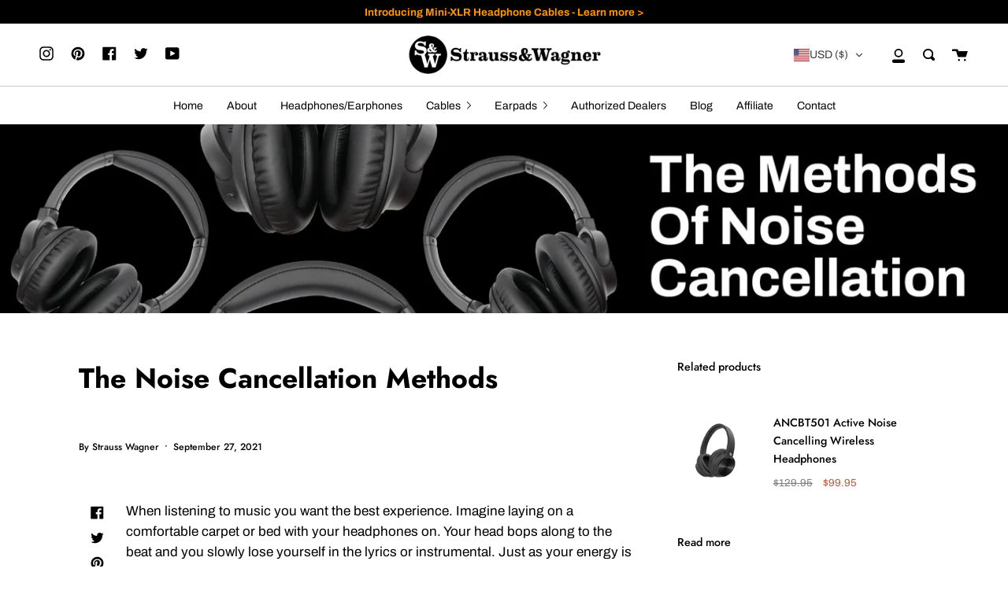

--- FILE ---
content_type: image/svg+xml
request_url: https://app.gelacy.app/flags/lk.svg
body_size: 8043
content:
<svg xmlns="http://www.w3.org/2000/svg" xmlns:xlink="http://www.w3.org/1999/xlink" width="1200" height="600"><path fill="#ffbe29" d="M0 0h1200v600H0z"/><path fill="#eb7400" d="M50 50h330v500H50z"/><path fill="#00534e" d="M50 50h165v500H50z"/><path fill="#8d153a" d="M430 50h725v500H430z"/><path id="a" d="M1086.1 466.06s6.798 13.841 14.309 19.48c11.128 8.356 33.945 7.752 43.629 17.5 11.604 11.495-.9 26.682-.796 28l.636 8.02s-7.824.095-11.119.609c-4.953.772-6.886 4.803-16.109 4.204-23.189-1.505-22.254-22.397-23.566-40.25-1.164-6.798-3.859-15.662-5.39-22.458-1.313-5.828-1.594-15.105-1.594-15.105z" fill="#ffbe29" stroke="#000" stroke-width="2.126"/><use xlink:href="#a" transform="matrix(-1 0 0 1 1585 0)"/><use xlink:href="#a" transform="matrix(1 0 0 -1 0 600)"/><use xlink:href="#a" transform="rotate(180 792.5 300)"/><use xlink:href="#b" stroke="#000" stroke-width="5.56"/><g id="b" fill="#ffbe29"><path d="M681.54 479.56l4.36-2.517 1.864 2.522c2.485 3.359 9.36 3.321 13.921-.078l3.488-2.598 2.921 2.598c3.84 3.417 11.012 3.422 15.591.012 3.206-2.388 3.653-2.436 5.773-.619 1.264 1.083 4.97 2.316 8.237 2.74 5.882.764 5.971.722 9.413-4.442 2.883-4.324 3.334-6.075 2.646-10.269-.456-2.78-.947-7.256-1.092-9.945-.26-4.87-.233-4.9 6.86-7.37 3.917-1.364 8.452-3.193 10.076-4.065 2.833-1.52 10.643-10.699 10.643-12.508 0-.48-3.05-1.214-6.78-1.632-14.833-1.664-17.345-9.629-7.702-24.423 15.725-24.128 25.215-47.625 25.278-62.593.029-6.69.41-8.937 1.27-7.482 3.513 5.946-2.782 30.877-12.317 48.78l-3.839 7.209 3.663-.844c2.015-.463 13.861-5.461 26.325-11.107 34.115-15.45 45.833-18.479 67.911-17.549 18.498.78 26.375 4.393 39.435 18.09 6.918 7.257 13.583 12.45 25.775 20.08 25.975 16.26 27.058 17.667 28.293 36.788 1.251 19.373.628 20.424-14.024 23.661-12.524 2.767-20.375 8.606-22.481 16.717-1.125 4.332 1.242 4.457 7.556.399l4.627-2.974 2.058 2.974c2.705 3.91 8.455 3.926 13.23.036l3.606-2.939 3.687 2.939c5.729 4.565 13.347 3.458 15.497-2.252.414-1.098 1.517-.746 3.75 1.195 4.186 3.637 14.914 5.197 16.072 2.337.443-1.09-.397-3.786-1.866-5.988-6.242-9.36-8.195-13.823-8.276-18.918-.113-7.087 2.001-10.505 10.06-16.268 9.792-7.001 12.817-16.033 5.372-16.033-4.598 0-9.232-4.064-12.187-10.686-6.008-13.461-4.83-28.552 4.186-53.657 9.159-25.5 10.175-30.202 10.211-47.256.03-13.79-.317-16.174-3.455-23.734-1.918-4.623-5.81-11.505-8.649-15.294l-5.161-6.89 6.627-5.49c20.234-16.764 16.095-44.199-8.263-54.77-7.452-3.233-9.314-3.519-22.372-3.431-7.834.053-19.78 1.083-26.546 2.29-6.899 1.232-18.575 2.221-26.585 2.254-12.725.05-14.885-.263-19.79-2.873-5.112-2.722-5.99-4.014-6.99-10.305-.206-1.293-1.11-2.583-2.01-2.867-1.738-.548-9.77 6.423-10.957 9.51-.586 1.524-1.063 1.418-2.781-.613-1.14-1.349-2.733-4.449-3.54-6.888-2.026-6.136.463-10.735 7.675-14.181l5.595-2.674-3.3-2.048c-6.808-4.225-18.385-1.334-22.572 5.635-1.184 1.972-2.476 3.588-2.87 3.593-.395.003-2.646-1.877-5.003-4.18-8.79-8.59-5.766-21.297 5.991-25.177 6.27-2.069 11.818-.49 12.972 3.69 1.763 6.383 7.241-2.007 6.259-9.584-.654-5.037-.556-5.212 2.93-5.212 4.847 0 15.165 6.362 18.356 11.32 3.706 5.756 3.437 14.822-.642 21.58l-3.203 5.305 4.19-.84c6.143-1.23 12.112-5.045 15.13-9.671 3.193-4.892 3.536-14.416.705-19.555-2.743-4.981-2.428-5.772 1.627-4.089 6.897 2.863 10.584 6.02 13.35 11.431 2.49 4.873 2.63 6.084 1.281 11.156-.832 3.13-2.683 7.246-4.113 9.149-2.228 2.962-2.304 3.459-.529 3.459 3.305 0 10.206-3.128 12.658-5.737 1.238-1.319 3.044-4.564 4.012-7.213l1.76-4.816 2.024 3.67c2.86 5.192 8.422 9.863 15.204 12.77 7.293 3.127 10.33 3.303 6.516.379-2.572-1.973-7.31-15.878-5.875-17.238.846-.8 10.747 6.818 22.053 16.968 10.695 9.6 17.415 12.746 27.238 12.746 12.548 0 19.854-10.923 14.214-21.251-3.288-6.022-10.613-6.858-14.896-1.701-1.97 2.371-2.51 4.257-1.933 6.745.707 3.047.431 3.453-2.345 3.453-3.647 0-10.837-4.667-23.606-15.321-19.471-16.248-43.13-30.02-60.214-35.05-10.963-3.229-34.383-4.489-45.528-2.45-12.062 2.207-26.329 9.11-34.101 16.5-13.772 13.093-13.991 30.517-.581 46.384l3.84 4.546-2.6 4.039c-3.783 5.877-3.459 13.785.804 19.61 1.877 2.566 3.77 4.664 4.208 4.662.437 0 .917-1.65 1.065-3.665.377-5.097 2.564-8.511 6.319-9.863 3.381-1.218 5.567-.643 21.05 5.537 16.29 6.502 43.078 6.949 71.562 1.194 13.964-2.821 30.43-2.655 37.674.38 13.279 5.563 16.357 20.036 6.595 31.022-4.225 4.756-8.3 6.692-21.983 10.448-10.412 2.857-12.878 3.047-36.543 2.81-20.218-.201-27.484.187-35.737 1.91-8.96 1.87-14.47 2.06-40.79 1.396l-30.43-.767 3.374 2.795c1.856 1.537 4.478 3.427 5.827 4.202 2.295 1.317 2.219 1.494-1.193 2.76-2.005.742-6.455 1.35-9.888 1.35h-6.244l-.84 5.306c-.462 2.919-.427 6.326.078 7.571.744 1.838.467 2.102-1.47 1.398-1.313-.477-4.97-1.416-8.126-2.086-3.157-.67-7.406-2.034-9.442-3.031-3.425-1.677-3.806-1.632-5.067.6-1.127 1.994-11.702 9.864-13.254 9.864-.25 0-.574-1.517-.719-3.372-.144-1.855-1.67-6.684-3.39-10.731-1.72-4.047-3.516-8.462-3.991-9.811-.717-2.035-1.041-2.14-1.906-.613-.573 1.012-1.41 3.77-1.859 6.132-.45 2.36-2.043 6.195-3.541 8.522l-2.724 4.23-1.738-3.617c-1.865-3.883-4.961-7.91-6.082-7.91-.378 0-1.023 1.243-1.432 2.76-.855 3.17-8.197 11.957-9.99 11.957-.66 0-1.201-2.483-1.201-5.518s-.583-5.519-1.295-5.519-1.295.785-1.295 1.745c0 2.334-6.27 9.292-8.373 9.292-.918 0-2.394.828-3.281 1.84-2.312 2.638-4.203 2.268-3.231-.633.456-1.36.16-4.532-.659-7.051l-1.932-5.958c-.309-.954-2.556-.7-7.312.824-7.685 2.464-10.26 2.028-6.308-1.068 1.444-1.131 3.642-5.051 4.883-8.71 1.242-3.66 3.073-6.906 4.07-7.215 1.396-.433 1.322.102-.324 2.327-1.175 1.589-2.14 3.732-2.144 4.762 0 1.03-.89 3.473-1.966 5.428-1.077 1.956-1.753 3.749-1.504 3.985.25.236 3.174-.875 6.498-2.468l6.044-2.898.025 2.592c.014 1.426.742 5.188 1.618 8.36l1.594 5.766 4.114-1.891c4.205-1.933 8.188-8.822 8.188-14.164 0-2.64 1.512-2.235 2.132.571.182.824 1.131 3.915 2.11 6.87l1.78 5.371 2.816-3.391c1.55-1.866 3.492-5.525 4.316-8.131 1.432-4.526 3.68-6.471 3.68-3.185 0 2.368 6.462 10.861 7.709 10.131.602-.353 1.802-3.54 2.666-7.083 1.796-7.369 4.695-12.38 6.537-11.302.692.405.962 1.192.599 1.748s1.125 5.347 3.307 10.646c2.183 5.299 4.374 10.634 4.87 11.856.797 1.963 1.517 1.678 6.194-2.453 2.911-2.57 5.554-5.448 5.872-6.395.48-1.431 1.13-1.379 3.852.31 3.807 2.363 16.605 6.169 17.593 5.233.37-.351.75-3.712.844-7.47l.17-6.832 3.68.764c2.025.42 6.281.393 9.459-.058l5.778-.82-5.15-3.533c-2.832-1.943-5.695-4.458-6.363-5.588-.711-1.204-3.232-2.226-6.087-2.469-7.715-.655-21.388-8.324-21.388-11.996 0-.689 1.893.483 4.208 2.605 5.135 4.706 12.27 7.66 18.5 7.66h4.661l-2.884-3.835c-1.656-2.204-3.142-6.384-3.491-9.822-.556-5.481-1.135-6.353-6.858-10.331-3.438-2.39-7.696-5.972-9.462-7.96l-3.212-3.615-1.639 4.292c-.901 2.36-2.003 4.292-2.448 4.292-.445 0-2.177-1.38-3.85-3.066s-3.377-3.06-3.787-3.052c-.41.007-1.892 2.28-3.293 5.047l-2.547 5.034-1.968-2.901c-1.083-1.596-3.64-4.42-5.683-6.274s-3.118-3.373-2.388-3.373 3.251 1.933 5.603 4.294l4.277 4.294 1.74-3.146c1.033-1.867 1.42-4.734.952-7.053-.682-3.38-.586-3.576.71-1.455.824 1.35 3.326 3.936 5.56 5.748l4.061 3.294 2.803-5.134c2.79-5.11 2.81-5.12 4.078-2.068 1.698 4.08 13.98 14.149 24.437 20.032 1.612.907.933-2.211-2.044-9.38-.788-1.9-1.433-5.323-1.433-7.608 0-3.39-.978-4.899-5.314-8.198-6.26-4.763-8.283-8.15-9.463-15.835-.478-3.113-1.573-6.575-2.434-7.694-1.278-1.66-1.489-.73-1.147 5.047.23 3.894-.276 8.736-1.125 10.759l-1.545 3.68-1.194-3.067c-.656-1.686-3.56-4.619-6.453-6.516-2.893-1.898-4.923-3.77-4.512-4.16.411-.389 3.387 1.34 6.613 3.844 4.915 3.814 5.998 4.227 6.678 2.547.8-1.973 0-10.562-1.546-16.563-.77-2.996-.703-2.98 2.994.716 2.726 2.726 4.234 5.978 5.402 11.65 1.484 7.207 2.232 8.407 8.896 14.258 4.002 3.514 7.484 6.191 7.74 5.95.254-.24.759-9.33 1.121-20.199.696-20.84-.09-25.8-5.11-32.239l-2.578-3.308 4.054-4.373c5.288-5.705 7.717-10.277 8.77-16.515l.857-5.075-4.575 4.333c-3.747 3.548-5.536 4.333-9.875 4.333-4.296 0-5.975-.72-8.87-3.805-3.474-3.702-9.63-7.264-15.549-8.997-2.187-.64-2.914-.362-2.914 1.118 0 1.084-1.207 4.213-2.684 6.953l-2.684 4.983-5.624-5.558c-3.45-3.41-7.543-6.064-10.589-6.865-7.78-2.046-8.202-1.843-8.202 3.954 0 8.793-3.754 10.431-10.51 4.587-5.152-4.455-9.424-5.424-19.192-4.35l-7.543.829 1.357 3.405c1.134 2.845.878 4.043-1.55 7.273-3.94 5.24-9.063 7.51-16.949 7.51-3.632 0-8.177.752-10.1 1.67-1.923.919-6.701 1.977-10.619 2.352-3.917.375-8.092 1.044-9.278 1.487-1.855.693-2.059.122-1.461-4.098.915-6.458-3.597-11.222-10.627-11.222-9.122 0-13.33 8.159-9.757 18.922.688 2.071 1.587 5.338 2 7.259.427 1.993 4.535 7.283 9.568 12.318 4.85 4.854 9.435 9.904 10.188 11.223.753 1.32 3.24 3.436 5.529 4.704l4.16 2.306-.548-4.452c-.603-4.893.463-5.66 3.066-2.208.93 1.235 3.295 3.23 5.253 4.434 3.086 1.896 3.561 1.935 3.561.288 0-1.045.63-3.454 1.398-5.353l1.398-3.452 2.425 4.697c1.333 2.583 5.671 8.455 9.639 13.048 7.698 8.912 12.389 18.87 9.968 21.163-.982.93-3.636.858-9.138-.248-4.264-.857-9.54-1.31-11.722-1.007-4.457.62-4.808.044-2.067-3.388 2.893-3.623 2.433-4.22-3.25-4.22-6.576 0-22.901-3.152-29.168-5.632-6.094-2.411-7.5-1.81-9.293 3.969-.808 2.6-2.286 7.314-3.285 10.474l-1.816 5.744 6.592-.635c3.626-.349 8.29-1.143 10.364-1.764 2.075-.621 3.96-.951 4.19-.734.23.218-.695 2.463-2.055 4.988l-2.472 4.593 4.11-.838c2.261-.461 5.662-1.589 7.559-2.506 3.3-1.596 3.564-1.48 6.167 2.697 3.2 5.138 5.761 4.927 6.33-.522.587-5.632 2.44-4.8 5.925 2.665 3.351 7.177 6.838 9.711 7.508 5.456.223-1.412 2.028-3.712 4.012-5.11 4.014-2.827 7.039-1.979 8.773 2.46 1.795 4.596-2.209 9.333-13.853 16.392-23.327 14.14-36.886 33.479-40.757 58.128-3.492 22.233 7.413 45.207 29.29 61.708 10.469 7.896 27.1 16.23 26.043 13.05-4.488-13.504-4.34-39.273.25-43.62.689-.653.452 2.036-.527 5.975-3.645 14.672-2.061 26.363 7.282 53.763 8.451 24.782 7.281 35.373-4.679 42.374-3.841 2.248-6.315 2.619-16.643 2.493-11.207-.136-12.428.09-16.026 2.957-3.488 2.78-8.01 11.906-8.01 16.165 0 2.307 2.561 2.002 7.596-.905z"/><path d="M863.45 479.06l4.701-3.021 3.19 3.021c4.18 3.958 9.076 3.87 13.094-.237 1.754-1.792 3.329-3.033 3.5-2.759.17.274.953 1.603 1.737 2.952.994 1.707 3.036 2.566 6.723 2.826 4.441.313 5.634-.117 7.399-2.668l2.104-3.04 4.627 2.974c12.67 8.142 19.42-.4 13.758-17.411-2.879-8.65-1.296-13.512 7.983-24.521 3.913-4.643 7.118-9.598 7.122-11.011 0-2.254-.724-2.556-5.932-2.453-4.983.1-6.44-.436-9.064-3.323-4.266-4.697-4.013-10.075.756-16.044l3.81-4.769-6.76-4.587c-3.717-2.523-10.421-8.492-14.898-13.265-10.054-10.719-19.94-15.802-32.975-16.955l-8.74-.773.012 6.616c.017 8.517 4.014 16.71 14.924 30.588 12.405 15.779 13.271 18.222 13.774 38.846l.425 17.442-3.59 3.406c-3.243 3.077-4.706 3.47-15.173 4.073-9.964.575-12.058 1.089-14.982 3.68-3.883 3.44-5.045 5.311-6.244 10.062-.699 2.77-.415 3.373 1.583 3.373 1.338 0 4.55-1.36 7.135-3.022zM596.82 433.98c1.109-1.5 2.016-3.92 2.016-5.38 0-2.205.985-2.793 5.831-3.481l5.832-.828-3.89-3.1c-4.62-3.682-5.047-6.558-.975-6.564 4.056 0 10.925-4.212 11.97-7.328.485-1.449.18-3.384-.691-4.377-2.274-2.595-6.549-2.204-7.343.672-.853 3.09-2.282 3.099-5.522.03-4.873-4.615-4.982-14.169-.226-19.732 2.242-2.621 2.222-2.793-.636-5.5-3.075-2.912-5.27-8.675-3.826-10.043.46-.435 2.889-.089 5.398.771 3.565 1.221 4.973 1.24 6.442.085 4.45-3.498-.371-7.995-7.507-7.003-2.872.4-4.058 0-4.47-1.49-.312-1.13-2.824-2.605-5.654-3.32-5.057-1.278-5.093-1.263-5.093 2.221 0 3.818-2.18 4.539-6.32 2.09-3.366-1.991-6.63-.446-6.63 3.138 0 3.343 3.363 4.992 9.39 4.604 4.621-.298 4.793 3.139.403 8.08l-3.156 3.552 2.5 3.593c3.704 5.32 3.392 14.158-.654 18.547l-3.172 3.44-2.081-2.759c-2.892-3.834-6.848-3.577-7.932.516-.71 2.68-.123 3.905 3.233 6.745 2.255 1.908 5.548 3.47 7.318 3.47 4.378 0 4.207 3.443-.345 6.922l-3.56 2.721 5.503.854c3.027.47 5.503 1.353 5.503 1.963 0 2.339 3.814 9.615 5.04 9.615.709 0 2.195-1.227 3.304-2.726z"/><path d="M668.48 402.92c5-1.97 15.821-11.134 15.821-13.398 0-.712-2.987-3.997-6.637-7.3-7.683-6.951-16.04-18.657-18.204-25.501-1.13-3.569-6.585-9.678-21.951-24.581l-20.448-19.832-5.894 1.493c-3.241.82-7.196 1.512-8.788 1.537-2.744.041-2.695.199.954 3.022l3.848 2.979 5.396-2.995c5.23-2.903 5.417-2.92 6.062-.585.378 1.368-.437 3.738-1.883 5.48-1.402 1.687-2.2 3.602-1.775 4.254.426.652-.921 2.016-2.993 3.03-3.84 1.881-6.505 8.071-3.474 8.071 2.726 0 8.737-7.417 8.044-9.925-.355-1.285-.183-2.606.381-2.937 2.342-1.37 2.195 4.453-.183 7.317-1.402 1.688-2.2 3.602-1.775 4.255.426.652-.921 2.016-2.993 3.03-3.815 1.869-6.506 8.071-3.503 8.071 2.944 0 8.857-7.087 8.125-9.739-.383-1.387-.235-2.792.33-3.123 1.576-.923 2.427 3.674 1.096 5.927-.713 1.206-.707 2.853.017 4.16 1.31 2.366-.019 6.91-2.432 8.323-1.035.605-.334 1.793 2.175 3.688 3.631 2.742 3.702 3.03 3.702 15.13 0 10.112.408 12.722 2.266 14.482 2.085 1.976 2.266 1.983 2.266.089 0-2.07 3.632-4.599 6.603-4.599.876 0 6.351 4.64 12.167 10.312 5.85 5.706 11.973 10.561 13.707 10.87 1.723.308 3.588.634 4.145.726.557.092 3.18-.687 5.828-1.73zM605.96 354c0-3.26-6.724-6.74-14.767-7.641-6.493-.729-6.6-.688-6.6 2.556 0 2.685 1.022 3.741 5.504 5.693 7.202 3.135 15.863 2.804 15.863-.608z"/><path d="M613.33 353.7c3.28-2.976 4.834-6.516 2.86-6.516-2.269 0-8.292 5.406-8.292 7.442 0 3.179 1.118 2.988 5.432-.926zM606.34 344.06c.278-1.84-.86-3.067-4.27-4.607-7.355-3.322-16.15-4.86-18.268-3.196-3.9 3.067-1.301 7.183 5.003 7.924 2.538.298 5.98 1.072 7.648 1.72 4.846 1.882 9.454 1.024 9.887-1.841zM606.34 334.21c.396-2.624-1.282-3.563-14.978-8.383-10.225-3.6-14.752-1.902-11.484 4.305 1.138 2.163 3.049 3.15 7.334 3.792 3.187.478 7.543 1.41 9.68 2.074 5.707 1.772 9.005 1.148 9.448-1.788zM613.2 324.98c2.067-2.095 3.757-4.567 3.757-5.494 0-3.006-8.161 2.313-9.201 5.996-1.248 4.419.775 4.232 5.444-.502zM606.34 324.36c.45-2.989-4.52-5.688-14.294-7.762-7.171-1.522-10.334-.659-9.797 2.673.293 1.82 2.681 3.149 9.457 5.263 10.843 3.384 14.104 3.345 14.634-.174zM615.9 310.45c12.525-5.575 13.608-19.635 1.798-23.326-4.904-1.533-8.035-.707-9.912 2.615-1.437 2.543-.476 7.167 1.49 7.167.664 0 1.208.856 1.208 1.902 0 4.882-19.123 7.094-26.965 3.12-2.755-1.397-3.955-5.022-1.662-5.022 1.714 0 2.898-3.693 2.023-6.306-1.193-3.559-4.78-4.792-9.983-3.431-11.74 3.07-11.41 16.865.543 22.719 9.8 4.8 31.287 5.092 41.46.563z"/><path d="M608.11 299.64c.725-.687.41-1.742-.806-2.698-2.663-2.093-2.52-5.206.4-8.77 2.193-2.675 2.467-6.68 3.222-47.073 1.301-69.611 6.478-121.97 13.3-134.53 2.717-5.001 2.336-5.02-4.683-.245-9.042 6.152-15.926 14.163-22.026 25.63-11.516 21.652-15.518 50.78-15.518 112.96 0 35.306.24 39.925 2.251 43.244 1.91 3.152 2.012 4.316.67 7.683-.87 2.183-1.264 4.268-.877 4.635 2.571 2.435 21.302 1.79 24.067-.83zM713.34 233.26c.392-.601-.475-3.636-1.926-6.745-2.264-4.847-3.176-5.652-6.4-5.652-10.102 0-26.341-4.514-43.083-11.976-9.668-4.309-13.007-5.3-14.166-4.201-2.958 2.801 1.958 9.45 9.571 12.946 6.754 3.1 25.635 6.91 34.248 6.91 4.997 0 5.115.226 2.271 4.336l-2.091 3.023 5.652.145c3.11.08 7.4.566 9.538 1.081 5.549 1.337 5.6 1.338 6.387.133z"/><path fill="#000" d="M772.35 264.63c0-1.8-5.284-6.675-10.638-9.817-4.205-2.467-4.9-2.542-4.909-.53-.014 3.055-2.73 10.731-3.798 10.731-.601 0-1.49-1.5-1.977-3.333-.486-1.833-2.524-5.446-4.53-8.029l-3.645-4.695-2.84 4.35c-2.646 4.056-7.231 8.028-9.266 8.028-.486 0-.58-2.136-.211-4.747.402-2.836.092-5.086-.77-5.59-.794-.465-1.444-.303-1.444.36 0 1.528-6.367 8.75-7.714 8.75-.555 0-1.332-2.069-1.727-4.598-.394-2.53-1.065-6.53-1.49-8.891-.426-2.361.48-.76 2.014 3.557l2.789 7.85 3.058-4.784c1.681-2.631 3.06-5.506 3.064-6.39 0-.882.572-1.273 1.264-.869.691.405 1.654 3.568 2.139 7.029l.881 6.292 3.365-3.689c1.85-2.029 4.019-4.745 4.818-6.036 1.427-2.304 1.508-2.302 4.347.106 1.59 1.349 4.036 4.575 5.434 7.17 1.399 2.595 2.73 4.526 2.959 4.292.228-.234.74-2.909 1.138-5.944.398-3.035.753-5.631.79-5.769.197-.752 10.134 5.708 13.811 8.978 2.363 2.102 4.607 3.528 4.987 3.168.38-.36.691-3.461.691-6.892 0-5.317-.563-6.742-3.815-9.648-3.74-3.343-3.844-3.361-5.226-.916-1.793 3.173-3.908 3.219-3.908.084 0-2.287-7.066-11.08-8.904-11.08-.477 0-1.965 1.932-3.307 4.293-1.343 2.36-2.786 4.29-3.208 4.287-1.813-.011-11.774-11.117-11.77-13.122 0-1.594.672-1.187 2.418 1.476 1.327 2.024 3.978 5.045 5.89 6.713 3.874 3.379 5.282 2.557 6.776-3.953.426-1.855 1.166-3.373 1.645-3.373 1.656 0 10.327 9.21 11.547 12.264l1.224 3.066.928-3.373c1.134-4.124 2.385-4.277 4.195-.514.757 1.572 4.492 4.84 8.302 7.263l6.926 4.405 1.39-4.43c.764-2.437 1.777-3.837 2.25-3.112.706 1.081-1.094 8.423-2.453 10.002-.203.237-2.448-1.07-4.987-2.905l-4.617-3.335-.019 5.97c-.012 3.284-.369 7.213-.798 8.73-.84 2.968-3.069 3.803-3.069 1.15zM737.82 217.03c-8.231-6.872-9.481-8.445-9.299-11.702l.194-3.467.537 3.349c.314 1.955 2.506 4.885 5.269 7.042l4.732 3.694 2.907-3.363c1.6-1.85 2.929-4.053 2.955-4.896.067-2.199.461-2.014 6.034 2.821 4.952 4.296 5.03 4.317 5.765 1.533.411-1.552.265-4.473-.323-6.492-1.618-5.55-1.301-6.388 1.15-3.04 1.222 1.667 3.186 4.025 4.365 5.238 2.052 2.113 2.177 2.087 2.941-.613.439-1.551.806-4.39.815-6.309l.019-3.488 4.464 5.06c4.17 4.728 4.554 4.902 5.827 2.65.75-1.326 1.372-4.517 1.383-7.09.014-3.325.364-4.164 1.21-2.898 1.412 2.114.431 7.87-2.176 12.775l-1.871 3.52-2.457-3.827c-3.142-4.893-4.188-4.814-6.204.466-1.905 4.99-3.144 5.37-5 1.533-1.202-2.483-1.43-2.179-2.283 3.037l-.948 5.797-5.679-4.407-5.678-4.407-2.553 2.903c-1.404 1.596-2.572 3.592-2.596 4.435-.052 1.827-1.417 1.884-3.5.146zM811.04 191.43c-2.996-2.7-5.06-5.275-4.587-5.723.474-.448 1.007-.577 1.185-.285.178.291 2.627 2.866 5.442 5.723 6.483 6.576 5.15 6.762-2.04.285zM713.51 181.35c-2.725-3.685-2.537-6.127.78-10.121 2.398-2.886 3.493-3.278 7.68-2.746 2.684.34 8.463 2.713 12.84 5.272 5.056 2.955 10.285 4.935 14.335 5.427 3.507.426 6.376.587 6.376.357 0-.23-1.456-2.603-3.237-5.274-4.228-6.344-4.083-7.024.686-3.224 4.895 3.901 10.75 5.042 23.836 4.644l6.393-.194-3.71-3.666c-5.186-5.127-3.59-5.587 2.138-.616 5.373 4.663 5.036 4.991-6.271 6.12-4.805.48-9.972.132-14.267-.96-6.426-1.635-6.675-1.61-5.458.544.702 1.242 1.838 2.257 2.525 2.257.687 0 1.25.63 1.25 1.398 0 2.365-13.88.285-20.512-3.073-15.15-7.67-17.058-8.335-20.664-7.199-2.006.633-4.015 2.484-4.707 4.338-2.31 6.188 6.466 10.997 10.085 5.528 1.049-1.586.804-2.67-1.04-4.599-2.525-2.642-2.288-3.019 1.12-1.78 2.42.88 2.746 6.69.495 8.821-2.576 2.44-8.453 1.749-10.674-1.254z"/><path fill="#000" d="M773.19 166.07c-1.895-1.794-.41-2.234 8.085-2.392 10.508-.196 16.89-1.947 24.42-6.7 6.033-3.81 7.669-3.06 1.942.89-5.224 3.602-13.372 6.371-21.239 7.218-3.81.41-8.15.978-9.647 1.263-1.497.284-3.1.158-3.561-.279z"/></g></svg>

--- FILE ---
content_type: text/javascript
request_url: https://straussandwagner.com/cdn/shop/t/29/assets/theme.js?v=110506871496448944271769813111
body_size: 36402
content:
/*
* @license
* Broadcast Theme (c) Invisible Themes
*
* This file is included for advanced development by
* Shopify Agencies.  Modified versions of the theme 
* code are not supported by Shopify or Invisible.
*
* In order to use this file you will need to change 
* theme.js to theme.dev.js in /layout/theme.liquid
*
*/
(function(themeCurrency,themeImages,themeAddresses,Sqrl,Flickity,Rellax,FlickityFade,AOS){"use strict";window.theme=window.theme||{},window.theme.sizes={mobile:480,small:750,large:990,widescreen:1400},window.theme.keyboardKeys={TAB:9,ENTER:13,ESCAPE:27,SPACE:32,LEFTARROW:37,RIGHTARROW:39},window.theme.focusable='button, [href], input, select, textarea, [tabindex]:not([tabindex="-1"])';let userInteractedWithVariant=!1;function floatLabels(e){e.querySelectorAll(".form-field").forEach((e=>{const t=e.querySelector("label"),s=e.querySelector("input, textarea");t&&s&&(s.addEventListener("keyup",(e=>{""!==e.target.value?t.classList.add("label--float"):t.classList.remove("label--float")})),s.value&&s.value.length&&t.classList.add("label--float"))}))}function readHeights(){const e={};return e.windowHeight=window.innerHeight,e.announcementHeight=getHeight('[data-section-type*="announcement"]'),e.footerHeight=getHeight('[data-section-type*="footer"]'),e.menuHeight=getHeight("[data-header-height]"),e.headerHeight=e.menuHeight+e.announcementHeight,e.logoHeight=getFooterLogoWithPadding(),e}function setVarsOnResize(){document.addEventListener("theme:resize",resizeVars),setVars()}function setVars(){const{windowHeight:e,announcementHeight:t,headerHeight:s,logoHeight:i,menuHeight:o,footerHeight:r}=readHeights();document.documentElement.style.setProperty("--full-screen",`${e}px`),document.documentElement.style.setProperty("--three-quarters",e*(3/4)+"px"),document.documentElement.style.setProperty("--two-thirds",e*(2/3)+"px"),document.documentElement.style.setProperty("--one-half",e/2+"px"),document.documentElement.style.setProperty("--one-third",e/3+"px"),document.documentElement.style.setProperty("--menu-height",`${o}px`),document.documentElement.style.setProperty("--announcement-height",`${t}px`),document.documentElement.style.setProperty("--header-height",`${s}px`),document.documentElement.style.setProperty("--footer-height",`${r}px`),document.documentElement.style.setProperty("--content-full",e-s-i/2+"px"),document.documentElement.style.setProperty("--content-min",e-s-r+"px")}function resizeVars(){const{windowHeight:e,announcementHeight:t,headerHeight:s,logoHeight:i,menuHeight:o,footerHeight:r}=readHeights();document.documentElement.style.setProperty("--menu-height",`${o}px`),document.documentElement.style.setProperty("--announcement-height",`${t}px`),document.documentElement.style.setProperty("--header-height",`${s}px`),document.documentElement.style.setProperty("--footer-height",`${r}px`),document.documentElement.style.setProperty("--content-full",e-s-i/2+"px"),document.documentElement.style.setProperty("--content-min",e-s-r+"px")}function getHeight(e){const t=document.querySelector(e);return t?t.clientHeight:0}function getFooterLogoWithPadding(){const e=getHeight("[data-footer-logo]");return e>0?e+20:0}function singles(e,t){let s=0;t.forEach((e=>{e.offsetHeight>s&&(s=e.offsetHeight)}));const i=e.querySelectorAll("[data-overflow-background]");[e,...i].forEach((e=>{e.style.setProperty("min-height",`calc(${s+64}px + var(--header-padding)`)}))}function doubles(e){if(window.innerWidth<=window.theme.sizes.small){return void e.querySelectorAll("[data-overflow-frame]").forEach((e=>{const t=e.querySelectorAll("[data-overflow-content]");singles(e,t)}))}let t=0;const s=e.querySelectorAll("[data-overflow-frame]");e.querySelectorAll("[data-overflow-content]").forEach((e=>{e.offsetHeight>t&&(t=e.offsetHeight)}));const i=e.querySelectorAll("[data-overflow-background]");[e,...s,...i].forEach((e=>{e.style.setProperty("min-height",`${t+64}px`)}))}function preventOverflow(e){const t=e.querySelectorAll(".js-overflow-container");t&&t.forEach((e=>{const t=e.querySelectorAll(".js-overflow-content");singles(e,t),document.addEventListener("theme:resize",(()=>{singles(e,t)}))}));const s=e.querySelectorAll("[data-overflow-wrapper]");s&&s.forEach((e=>{doubles(e),document.addEventListener("theme:resize",(()=>{doubles(e)}))}))}function debounce(e,t){let s;return function(){if(e){const i=()=>e.apply(this,arguments);clearTimeout(s),s=setTimeout(i,t)}}}function dispatch(){document.dispatchEvent(new CustomEvent("theme:resize",{bubbles:!0}))}function resizeListener(){window.addEventListener("resize",debounce((function(){dispatch()}),50))}let prev=window.pageYOffset,up=null,down=null,wasUp=null,wasDown=null,position=0;function dispatch$1(){const e=window.pageYOffset;e>prev?(down=!0,up=!1):e<prev?(down=!1,up=!0):(up=null,down=null),prev=e,document.dispatchEvent(new CustomEvent("theme:scroll",{detail:{up:up,down:down,position:e},bubbles:!1})),up&&!wasUp&&document.dispatchEvent(new CustomEvent("theme:scroll:up",{detail:{position:e},bubbles:!1})),down&&!wasDown&&document.dispatchEvent(new CustomEvent("theme:scroll:down",{detail:{position:e},bubbles:!1})),wasDown=down,wasUp=up}function lock(){position=window.pageYOffset,document.documentElement.style.setProperty("scroll-behavior","unset"),document.body.style.setProperty("position","fixed"),document.body.style.setProperty("top",`-${position}px`),document.body.style.setProperty("left","0"),document.body.style.setProperty("width","100%"),document.body.style.setProperty("overflow","hidden"),document.documentElement.setAttribute("data-scroll-locked",""),document.documentElement.style.setProperty("position","relative"),document.documentElement.style.setProperty("overflow","hidden")}function unlock(){document.body.style.removeProperty("position"),document.body.style.removeProperty("top"),document.body.style.removeProperty("left"),document.body.style.removeProperty("width"),document.body.style.removeProperty("height"),document.body.style.removeProperty("overflow"),document.documentElement.removeAttribute("data-scroll-locked"),document.documentElement.style.removeProperty("position"),document.documentElement.style.removeProperty("overflow"),window.scroll({left:0,top:position}),document.documentElement.style.setProperty("scroll-behavior","smooth")}function scrollListener(){let e;window.addEventListener("scroll",(function(){e&&window.cancelAnimationFrame(e),e=window.requestAnimationFrame((function(){dispatch$1()}))}),{passive:!0}),window.addEventListener("theme:scroll:lock",lock),window.addEventListener("theme:scroll:unlock",unlock)}function wasTouched(){window.theme.touched=!0,document.removeEventListener("touchstart",wasTouched,{passive:!0}),document.querySelector("body").classList.add("supports-touch"),document.dispatchEvent(new CustomEvent("theme:touch",{bubbles:!0}))}function getScript(e,t,s){let i=document.getElementsByTagName("head")[0],o=!1,r=document.createElement("script");r.src=e,r.onload=r.onreadystatechange=function(){o||this.readyState&&"loaded"!=this.readyState&&"complete"!=this.readyState?s():(o=!0,t())},i.appendChild(r)}document.addEventListener("touchstart",wasTouched,{passive:!0});const loaders={};function loadScript(e={}){if(e.type||(e.type="json"),e.url)return loaders[e.url]?loaders[e.url]:getScriptWithPromise(e.url,e.type);if(e.json)return loaders[e.json]?Promise.resolve(loaders[e.json]):window.fetch(e.json).then((e=>e.json())).then((t=>(loaders[e.json]=t,t)));if(e.name){const t="".concat(e.name,e.version);return loaders[t]?loaders[t]:loadShopifyWithPromise(e)}return Promise.reject()}function getScriptWithPromise(e,t){const s=new Promise(((s,i)=>{"text"===t?fetch(e).then((e=>e.text())).then((e=>{s(e)})).catch((e=>{i(e)})):getScript(e,(function(){s()}),(function(){i()}))}));return loaders[e]=s,s}function loadShopifyWithPromise(e){const t="".concat(e.name,e.version),s=new Promise(((t,s)=>{try{window.Shopify.loadFeatures([{name:e.name,version:e.version,onLoad:e=>{onLoadFromShopify(t,s,e)}}])}catch(e){s(e)}}));return loaders[t]=s,s}function onLoadFromShopify(e,t,s){return s?t(s):e()}const selectors={popupContainer:".pswp",popupCloseBtn:".pswp__custom-close",popupIframe:"iframe",popupCustomIframe:".pswp__custom-iframe",popupThumbs:".pswp__thumbs",dataOptionClasses:"data-pswp-option-classes",dataVideoType:"data-video-type",dataDisableSound:"data-disable-sound",dataVideoId:"data-video-id"},classes={classCurrent:"is-current",classCustomLoader:"pswp--custom-loader",classCustomOpen:"pswp--custom-opening",classLoader:"pswp__loader",loaded:"loaded"},loaderHTML=`<div class="${classes.classLoader}"><div class="loader pswp__loader-line"><div class="loader-indeterminate"></div></div></div>`,players=[],loadVideoYT=(e,t,s)=>{const i={height:"720",width:"1280",events:{onReady:function(e){e.target.getIframe().setAttribute("tabindex","-1"),s?e.target.mute():e.target.unMute(),e.target.playVideo()},onStateChange:function(e){0==e.data&&e.target.playVideo(),1==e.data&&e.target.getIframe().parentElement&&e.target.getIframe().parentElement.classList.add(classes.loaded)}}},o=Object.assign({},i);o.videoId=t,t.length&&(players[e]=new YT.Player(e,o))},loadVideoVimeo=(e,t,s)=>{let i="";const o={url:"https://vimeo.com/"+e,background:!1,muted:s,autoplay:!0};for(let e in o)i+=encodeURIComponent(e)+"="+encodeURIComponent(o[e])+"&";fetch(`https://vimeo.com/api/oembed.json?${i}`).then((e=>e.json())).then((function(e){t.innerHTML=e.html,setTimeout((function(){t.parentElement.classList.add(classes.loaded)}),1e3)})).catch((function(){console.log("error")}))},openPhotoSwipe=(e,t="")=>{const s=document.querySelectorAll(selectors.popupContainer)[0];if(s.classList.add(classes.classCustomOpen),s.classList.contains(classes.classCustomLoader)&&""!==t&&t.mainClass){s.setAttribute(selectors.dataOptionClasses,t.mainClass);let e=document.createElement("div");e.innerHTML=loaderHTML,e=e.firstChild,s.appendChild(e)}else s.setAttribute(selectors.dataOptionClasses,"");return loadScript({url:window.theme.assets.photoswipe}).then((()=>{const i=window.themePhotoswipe.PhotoSwipe.default,o=window.themePhotoswipe.PhotoSwipeUI.default,r=s.querySelector(selectors.popupThumbs);s.classList.contains(classes.classCustomLoader)&&s.classList.remove(classes.classCustomLoader),s.classList.remove(classes.classCustomOpen);let n={history:!1,focus:!1,mainClass:""};""!==t&&(n=t);const a=new i(s,o,e,n);a.init();const l=s.querySelector(selectors.popupCustomIframe);if(l){const e=l.getAttribute(selectors.dataVideoType),t=l.getAttribute(selectors.dataVideoId),s="true"===l.getAttribute(selectors.dataDisableSound),i=l.id;"youtube"==e?window.isYoutubeAPILoaded?loadVideoYT(i,t,s):(window.loadYoutubeAPI(),document.body.addEventListener("youtubeAPIReady",(()=>loadVideoYT(i,t,s)))):"vimeo"==e&&loadVideoVimeo(t,l,s)}const c=s.querySelector(selectors.popupCloseBtn);if(c&&c.addEventListener("click",(function(){a.close()})),a.listen("close",(function(){const e=s.querySelector(selectors.popupIframe);if(e&&(e.setAttribute("src",""),e.parentNode.removeChild(e)),r&&r.firstChild)for(;r.firstChild;)r.removeChild(r.firstChild);s.setAttribute(selectors.dataOptionClasses,"");const t=s.querySelector(`.${classes.classLoader}`);t&&s.removeChild(t)})),r&&r.firstChild){const e=e=>{e.stopPropagation()};r.addEventListener("wheel",e),r.addEventListener("mousewheel",e),r.addEventListener("DOMMouseScroll",e);const t=s.querySelectorAll(`${selectors.popupThumbs} > *`);t.forEach(((e,t)=>{e.addEventListener("click",(function(e){e.preventDefault(),this.parentElement.querySelector(`.${classes.classCurrent}`).classList.remove(classes.classCurrent),this.classList.add(classes.classCurrent),a.goTo(t)}))}));const i=()=>{const e=s.querySelector(`${selectors.popupThumbs} > .${classes.classCurrent}`);e&&e.classList.remove(classes.classCurrent);const i=t[a.getCurrentIndex()],o=r.scrollLeft+r.offsetWidth,n=i.offsetLeft,l=n+i.offsetWidth;if(i.classList.add(classes.classCurrent),o<=l||o>n){const e=parseInt(window.getComputedStyle(i).marginLeft);r.scrollTo({top:0,left:n-e,behavior:"smooth"})}};a.listen("imageLoadComplete",i),a.listen("beforeChange",i)}})).catch((e=>console.error(e)))};function ariaToggle(e){const t=e.querySelectorAll("[data-aria-toggle]");t.length&&t.forEach((e=>{e.addEventListener("click",(function(e){e.preventDefault();const t=e.currentTarget;t.setAttribute("aria-expanded","false"==t.getAttribute("aria-expanded")?"true":"false");const s=t.getAttribute("aria-controls");document.querySelector(`#${s}`).classList.toggle("expanding"),setTimeout((function(){document.querySelector(`#${s}`).classList.toggle("expanded")}),40)}))}))}function videoPopups(e){const t=e.querySelectorAll("[data-video-popup]");t.length&&t.forEach((e=>{e.addEventListener("click",(function(t){const s=e.getAttribute("data-video-popup");if(""!==s.trim()){t.preventDefault();openPhotoSwipe([{html:s}])}}))}))}function lazyImageBackgrounds(){document.addEventListener("lazyloaded",(function(e){const t=e.target.parentNode;t.classList.contains("lazy-image")&&(t.style.backgroundImage="none")}))}resizeListener(),scrollListener(),lazyImageBackgrounds(),window.addEventListener("load",(()=>{setVarsOnResize(),floatLabels(document),preventOverflow(document),videoPopups(document),ariaToggle(document)})),document.addEventListener("shopify:section:load",(e=>{const t=e.target;floatLabels(t),preventOverflow(t),videoPopups(t),ariaToggle(document)})),function(){function e(e){var t=window.innerWidth||document.documentElement.clientWidth,s=window.innerHeight||document.documentElement.clientHeight,i=e.getBoundingClientRect();return i.top>=0&&i.bottom<=s&&i.left>=0&&i.right<=t}function t(e){var t=window.innerWidth||document.documentElement.clientWidth,s=window.innerHeight||document.documentElement.clientHeight,i=e.getBoundingClientRect(),o=i.left>=0&&i.left<=t||i.right>=0&&i.right<=t,r=i.top>=0&&i.top<=s||i.bottom>=0&&i.bottom<=s;return o&&r}window.visibilityHelper={isElementTotallyVisible:e,isElementPartiallyVisible:t,inViewportPartially:function(e,s){function i(){var i=t(e);i!=o&&(o=i,"function"==typeof s&&s(i,e))}var o=t(e);window.addEventListener("load",i),window.addEventListener("resize",i),window.addEventListener("scroll",i)},inViewportTotally:function(t,s){function i(){var i=e(t);i!=o&&(o=i,"function"==typeof s&&s(i,t))}var o=e(t);window.addEventListener("load",i),window.addEventListener("resize",i),window.addEventListener("scroll",i)}}}();const showElement=(e,t=!1,s="block")=>{e&&(t?e.style.removeProperty("display"):e.style.display=s)};Shopify.Products=function(){const e={howManyToShow:4,howManyToStoreInMemory:10,wrapperId:"recently-viewed-products",templateId:"recently-viewed-product-template",onComplete:null};let t=[],s=null,i=null;const o={configuration:{expires:90,path:"/",domain:window.location.hostname},name:"shopify_recently_viewed",write:function(e){const t=e.join(" ");document.cookie=`${this.name}=${t}; expires=${this.configuration.expires}; path=${this.configuration.path}; domain=${this.configuration.domain}`},read:function(){let e=[],t=null;const s=document.querySelector("#template-product");if(s){const i=s.getAttribute("data-product-handle");if(-1!==document.cookie.indexOf("; ")&&document.cookie.split("; ").find((e=>e.startsWith(this.name)))&&(t=document.cookie.split("; ").find((e=>e.startsWith(this.name))).split("=")[1]),null!==t&&(e=t.split(" ")),-1!=e.indexOf(i)){const t=e.indexOf(i);e.splice(t,1)}}return e},destroy:function(){document.cookie=`${this.name}=null; expires=${this.configuration.expires}; path=${this.configuration.path}; domain=${this.configuration.domain}`},remove:function(e){const t=this.read(),s=t.indexOf(e);-1!==s&&(t.splice(s,1),this.write(t))}},r=n=>{t.length&&n<e.howManyToShow?fetch("/products/"+t[0]+".js").then((e=>e.json())).then((e=>{e.priceFormatted=themeCurrency.formatMoney(e.price,theme.moneyFormat),e.compareFormatted=themeCurrency.formatMoney(e.compare_at_price,theme.moneyFormat),e.topImage=e.media[0]?themeImages.getSizedImageUrl(e.media[0].preview_image.src,"900x900"):"",e.bottomImage=e.media[1]?themeImages.getSizedImageUrl(e.media[1].preview_image.src,"900x900"):"";let o="",a="",l="is-hidden hidden",c="";e.media.length>1?o="double__image":a="is-hidden hidden",e.compare_at_price>e.price&&(c="sale",l="");let d=i.innerHTML;d=d.replace(/\|\|itemUrl\|\|/g,e.url),d=d.replace(/\|\|itemDoubleImageClass\|\|/g,o),d=d.replace(/\|\|itemTopImage\|\|/g,e.topImage),d=d.replace(/\|\|itemBottomImage\|\|/g,e.bottomImage),d=d.replace(/\|\|itemBottomImageClass\|\|/g,a),d=d.replace(/\|\|itemSaleClass\|\|/g,l),d=d.replace(/\|\|itemPriceClass\|\|/g,c),d=d.replace(/\|\|itemTitle\|\|/g,e.title),d=d.replace(/\|\|itemComparedPrice\|\|/g,e.compareFormatted),d=d.replace(/\|\|itemPrice\|\|/g,e.priceFormatted),d=d.replace(/\|\|itemHandle\|\|/g,e.handle),s.innerHTML+=d,t.shift(),n++,r(n)})).catch((e=>{o.remove(t[0]),t.shift(),r(n)})):(()=>{if(showElement(s,!0),e.onComplete)try{e.onComplete()}catch(e){}})()};return{showRecentlyViewed:function(n){const a=n||{};Object.assign(e,a),t=o.read(),i=document.querySelector(`#${e.templateId}`),s=document.querySelector(`#${e.wrapperId}`),e.howManyToShow=Math.min(t.length,e.howManyToShow),e.howManyToShow&&i&&s&&r(0)},getConfig:function(){return e},clearList:function(){o.destroy()},recordRecentlyViewed:function(t){const s=t||{};Object.assign(e,s);let i=o.read();if(-1!==window.location.pathname.indexOf("/products/")){const t=window.location.pathname.match(/\/products\/([a-z0-9\-]+)/)[1],s=i.indexOf(t);-1===s?(i.unshift(t),i=i.splice(0,e.howManyToStoreInMemory)):(i.splice(s,1),i.unshift(t)),o.write(i)}},hasProducts:o.read().length>0}}();const getUrlString=(e,t=[],s=!1)=>{const i=Object.keys(e).map((i=>{let o=e[i];if("[object Object]"===Object.prototype.toString.call(o)||Array.isArray(o))return Array.isArray(e)?t.push(""):t.push(i),getUrlString(o,t,Array.isArray(o));{let e=i;if(t.length>0){e=(s?t:[...t,i]).reduce(((e,t)=>""===e?t:`${e}[${t}]`),"")}return s?`${e}[]=${o}`:`${e}=${o}`}})).join("&");return t.pop(),i},hideElement=e=>{e&&(e.style.display="none")},fadeIn=(e,t,s=null)=>{e.style.opacity=0,e.style.display=t||"block",function t(){let i=parseFloat(e.style.opacity);(i+=.1)>1||(e.style.opacity=i,requestAnimationFrame(t)),1===i&&"function"==typeof s&&s()}()};function forceFocus(e,t){t=t||{};var s=e.tabIndex;e.tabIndex=-1,e.dataset.tabIndex=s,e.focus(),void 0!==t.className&&e.classList.add(t.className),e.addEventListener("blur",(function i(o){o.target.removeEventListener(o.type,i),e.tabIndex=s,delete e.dataset.tabIndex,void 0!==t.className&&e.classList.remove(t.className)}))}function focusHash(e){e=e||{};var t=window.location.hash,s=document.getElementById(t.slice(1));if(s&&e.ignore&&s.matches(e.ignore))return!1;t&&s&&forceFocus(s,e)}function bindInPageLinks(e){return e=e||{},Array.prototype.slice.call(document.querySelectorAll('a[href^="#"]')).filter((function(t){if("#"===t.hash||""===t.hash)return!1;if(e.ignore&&t.matches(e.ignore))return!1;if(s=t.hash.substr(1),null===document.getElementById(s))return!1;var s,i=document.querySelector(t.hash);return!!i&&(t.addEventListener("click",(function(){forceFocus(i,e)})),!0)}))}function focusable(e){return Array.prototype.slice.call(e.querySelectorAll("[tabindex],[draggable],a[href],area,button:enabled,input:not([type=hidden]):enabled,object,select:enabled,textarea:enabled")).filter((function(e){return!!(e.offsetWidth||e.offsetHeight||e.getClientRects().length)}))}void 0===Shopify.Cart&&(Shopify.Cart={}),Shopify.Cart.ShippingCalculator=function(){const _config={submitButton:theme.strings.shippingCalcSubmitButton,submitButtonDisabled:theme.strings.shippingCalcSubmitButtonDisabled,templateId:"shipping-calculator-response-template",wrapperId:"wrapper-response",customerIsLoggedIn:!1},_render=function(e){const t=document.querySelector(`#${_config.templateId}`),s=document.querySelector(`#${_config.wrapperId}`);if(t&&s){s.innerHTML="";let i="",o="",r="error center",n=t.innerHTML;const a=/[^[\]]+(?=])/g;if(e.rates&&e.rates.length){let t=a.exec(n)[0];e.rates.forEach((e=>{let s=t;s=s.replace(/\|\|rateName\|\|/,e.name),s=s.replace(/\|\|ratePrice\|\|/,Shopify.Cart.ShippingCalculator.formatRate(e.price)),i+=s}))}if(e.success){r="success center";const s=document.createElement("div");s.innerHTML=t.innerHTML;const i=s.querySelector("[data-template-no-shipping]");e.rates.length<1&&i&&(o=i.getAttribute("data-template-no-shipping"))}else o=e.errorFeedback;n=n.replace(a,"").replace("[]",""),n=n.replace(/\|\|ratesList\|\|/g,i),n=n.replace(/\|\|successClass\|\|/g,r),n=n.replace(/\|\|ratesText\|\|/g,o),s.innerHTML+=n}},_enableButtons=function(){const e=document.querySelector(".get-rates");e.removeAttribute("disabled"),e.classList.remove("disabled"),e.value=_config.submitButton},_disableButtons=function(){const e=document.querySelector(".get-rates");e.setAttribute("disabled","disabled"),e.classList.add("disabled"),e.value=_config.submitButtonDisabled},_getCartShippingRatesForDestination=function(e){const t=encodeURI(getUrlString({shipping_address:e})),s=`${window.theme.routes.cart}/shipping_rates.json?${t}`,i=new XMLHttpRequest;i.open("GET",s,!0),i.onload=function(){if(this.status>=200&&this.status<400){const t=JSON.parse(this.response).shipping_rates;_onCartShippingRatesUpdate(t,e)}else _onError(this)},i.onerror=function(){_onError(this)},i.send()},_fullMessagesFromErrors=function(e){const t=[];for(const s in e)for(const i of e[s])t.push(s+" "+i);return t},_onError=function(XMLHttpRequest){hideElement(document.querySelector("#estimated-shipping"));const shippingChild=document.querySelector("#estimated-shipping em");if(shippingChild)for(;shippingChild.firstChild;)shippingChild.removeChild(shippingChild.firstChild);_enableButtons();let feedback="";const data=eval("("+XMLHttpRequest.responseText+")");feedback=data.message?data.message+"("+data.status+"): "+data.description:"Error : "+_fullMessagesFromErrors(data).join("; "),"Error : country is not supported."===feedback&&(feedback="We do not ship to this destination."),_render({rates:[],errorFeedback:feedback,success:!1}),showElement(document.querySelector(`#${_config.wrapperId}`))},_onCartShippingRatesUpdate=function(e,t){_enableButtons();let s="";t.zip&&(s+=t.zip+", "),t.province&&(s+=t.province+", "),s+=t.country;const i=document.querySelector("#estimated-shipping em");e.length&&i&&("0.00"==e[0].price?i.textContent="FREE":i.textContent=themeCurrency.formatMoney(e[0].price,theme.moneyFormat)),_render({rates:e,address:s,success:!0});const o=document.querySelectorAll(`#${_config.wrapperId}, #estimated-shipping`);o.length&&o.forEach((e=>{fadeIn(e)}))},_init=function(){const e=document.querySelector(".get-rates"),t=document.querySelector("#address_container"),s=document.querySelector("#address_country"),i=document.querySelector("#address_province"),o=document.querySelector("html");let r="en";o.hasAttribute("lang")&&""!==o.getAttribute("lang")&&(r=o.getAttribute("lang")),t&&themeAddresses.AddressForm(t,r,{shippingCountriesOnly:!0}),s&&s.hasAttribute("data-default")&&i&&i.hasAttribute("data-default")&&s.addEventListener("change",(function(){s.removeAttribute("data-default"),i.removeAttribute("data-default")})),e&&(e.addEventListener("click",(function(e){_disableButtons();const t=document.querySelector(`#${_config.wrapperId}`);for(;t.firstChild;)t.removeChild(t.firstChild);hideElement(t);const o={};let r=s.value,n=i.value;const a=s.getAttribute("data-default-fullname");""===r&&a&&""!==a&&(r=a);const l=i.getAttribute("data-default-fullname");""===n&&l&&""!==l&&(n=l),o.zip=document.querySelector("#address_zip").value||"",o.country=r||"",o.province=n||"",_getCartShippingRatesForDestination(o)})),_config.customerIsLoggedIn&&e.classList.contains("get-rates--trigger")&&e.dispatchEvent(new Event("click")))};return{show:function(e){e=e||{},Object.assign(_config,e),document.addEventListener("DOMContentLoaded",(function(){_init()}))},getConfig:function(){return _config},formatRate:function(e){return themeCurrency.formatMoney(e,theme.moneyFormat)}}}();var trapFocusHandlers={};function trapFocus(e,t){t=t||{};var s=focusable(e),i=t.elementToFocus||e,o=s[0],r=s[s.length-1];removeTrapFocus(),trapFocusHandlers.focusin=function(t){e===t.target||e.contains(t.target)||o.focus(),t.target!==e&&t.target!==r&&t.target!==o||document.addEventListener("keydown",trapFocusHandlers.keydown)},trapFocusHandlers.focusout=function(){document.removeEventListener("keydown",trapFocusHandlers.keydown)},trapFocusHandlers.keydown=function(t){9===t.keyCode&&(t.target!==r||t.shiftKey||(t.preventDefault(),o.focus()),t.target!==e&&t.target!==o||!t.shiftKey||(t.preventDefault(),r.focus()))},document.addEventListener("focusout",trapFocusHandlers.focusout),document.addEventListener("focusin",trapFocusHandlers.focusin),forceFocus(i,t)}function removeTrapFocus(){document.removeEventListener("focusin",trapFocusHandlers.focusin),document.removeEventListener("focusout",trapFocusHandlers.focusout),document.removeEventListener("keydown",trapFocusHandlers.keydown)}function accessibleLinks(e,t){if("string"!=typeof e)throw new TypeError(e+" is not a String.");if(0!==(e=document.querySelectorAll(e)).length){(t=t||{}).messages=t.messages||{};var s={newWindow:t.messages.newWindow||"Opens in a new window.",external:t.messages.external||"Opens external website.",newWindowExternal:t.messages.newWindowExternal||"Opens external website in a new window."},i=t.prefix||"a11y",o={newWindow:i+"-new-window-message",external:i+"-external-message",newWindowExternal:i+"-new-window-external-message"};e.forEach((function(e){var t=e.getAttribute("target"),s=e.getAttribute("rel"),i=function(e){return e.hostname!==window.location.hostname}(e),r="_blank"===t,n=null===s||-1===s.indexOf("noopener");if(r&&n){var a=null===s?"noopener":s+" noopener";e.setAttribute("rel",a)}i&&r?e.setAttribute("aria-describedby",o.newWindowExternal):i?e.setAttribute("aria-describedby",o.external):r&&e.setAttribute("aria-describedby",o.newWindow)})),function(e){var t=document.createElement("ul"),s=Object.keys(e).reduce((function(t,s){return t+"<li id="+o[s]+">"+e[s]+"</li>"}),"");t.setAttribute("hidden",!0),t.innerHTML=s,document.body.appendChild(t)}(s)}}var a11y=Object.freeze({__proto__:null,forceFocus:forceFocus,focusHash:focusHash,bindInPageLinks:bindInPageLinks,focusable:focusable,trapFocus:trapFocus,removeTrapFocus:removeTrapFocus,accessibleLinks:accessibleLinks});const slideDown=(e,t=500,s=!0)=>{let i=window.getComputedStyle(e).display;if(s&&"none"!==i)return;e.style.removeProperty("display"),"none"===i&&(i="block"),e.style.display=i;let o=e.offsetHeight;e.style.overflow="hidden",e.style.height=0,e.style.paddingTop=0,e.style.paddingBottom=0,e.style.marginTop=0,e.style.marginBottom=0,e.offsetHeight,e.style.boxSizing="border-box",e.style.transitionProperty="height, margin, padding",e.style.transitionDuration=t+"ms",e.style.height=o+"px",e.style.removeProperty("padding-top"),e.style.removeProperty("padding-bottom"),e.style.removeProperty("margin-top"),e.style.removeProperty("margin-bottom"),window.setTimeout((()=>{e.style.removeProperty("height"),e.style.removeProperty("overflow"),e.style.removeProperty("transition-duration"),e.style.removeProperty("transition-property")}),t)},slideUp=(e,t=500)=>{e.style.transitionProperty="height, margin, padding",e.style.transitionDuration=t+"ms",e.style.boxSizing="border-box",e.style.height=e.offsetHeight+"px",e.offsetHeight,e.style.overflow="hidden",e.style.height=0,e.style.paddingTop=0,e.style.paddingBottom=0,e.style.marginTop=0,e.style.marginBottom=0,window.setTimeout((()=>{e.style.display="none",e.style.removeProperty("height"),e.style.removeProperty("padding-top"),e.style.removeProperty("padding-bottom"),e.style.removeProperty("margin-top"),e.style.removeProperty("margin-bottom"),e.style.removeProperty("overflow"),e.style.removeProperty("transition-duration"),e.style.removeProperty("transition-property")}),t)},slideToggle=(e,t=500)=>"none"===window.getComputedStyle(e).display?slideDown(e,t):slideUp(e,t),getSiblings=e=>Array.prototype.filter.call(e.parentNode.children,(function(t){return t!==e}));function FetchError(e){this.status=e.status||null,this.headers=e.headers||null,this.json=e.json||null,this.body=e.body||null}FetchError.prototype=Error.prototype;const selectors$1={quantityHolder:"[data-quantity-holder]",quantityField:"[data-quantity-field]",quantityButton:"[data-quantity-button]",quantityMinusButton:"[data-quantity-minus]",quantityPlusButton:"[data-quantity-plus]",quantityReadOnly:"read-only",isDisabled:"is-disabled"};class QuantityCounter{constructor(e,t=!1){this.holder=e,this.quantityUpdateCart=t}init(){this.settings=selectors$1,this.quantity=this.holder.querySelector(this.settings.quantityHolder),this.field=this.quantity.querySelector(this.settings.quantityField),this.buttons=this.quantity.querySelectorAll(this.settings.quantityButton),this.increaseButton=this.quantity.querySelector(this.settings.quantityPlusButton),this.quantityValue=Number(this.field.value||0),this.cartItemID=this.field.getAttribute("data-id"),this.maxValue=Number(this.field.getAttribute("max"))>0?Number(this.field.getAttribute("max")):null,this.minValue=Number(this.field.getAttribute("min"))>0?Number(this.field.getAttribute("min")):0,this.disableIncrease=this.disableIncrease.bind(this),this.emptyField=!1,this.updateQuantity=this.updateQuantity.bind(this),this.decrease=this.decrease.bind(this),this.increase=this.increase.bind(this),this.disableIncrease(),this.quantity.classList.contains(this.settings.quantityReadOnly)||(this.changeValueOnClick(),this.changeValueOnInput())}changeValueOnClick(){const e=this;this.buttons.forEach((t=>{t.addEventListener("click",(t=>{t.preventDefault();const s=t.target,i=s.matches(e.settings.quantityMinusButton)||s.closest(e.settings.quantityMinusButton),o=s.matches(e.settings.quantityPlusButton)||s.closest(e.settings.quantityPlusButton);i&&e.decrease(),o&&e.increase(),e.updateQuantity()}))}))}changeValueOnInput(){const e=this;this.field.addEventListener("input",(function(){e.quantityValue=this.value,""===this.value&&(e.emptyField=!0),e.updateQuantity()}),this)}updateQuantity(){this.maxValue<this.quantityValue&&null!==this.maxValue&&(this.quantityValue=this.maxValue),this.minValue>this.quantityValue&&(this.quantityValue=this.minValue),this.field.value=this.quantityValue,this.disableIncrease(),this.quantityUpdateCart&&this.updateCart()}decrease(){this.quantityValue>this.minValue?this.quantityValue--:this.quantityValue=0}increase(){this.quantityValue++}disableIncrease(){this.increaseButton.classList.toggle(this.settings.isDisabled,this.quantityValue>=this.maxValue&&null!==this.maxValue)}updateCart(){const e=new CustomEvent("update-cart",{bubbles:!0,detail:{id:this.cartItemID,quantity:this.quantityValue,valueIsEmpty:this.emptyField}});this.holder.dispatchEvent(e)}}const settings={cartDropdownIsEnable:window.theme.cartDropdownIsEnable,times:{timeoutAddProduct:1e3,closeDropdownAfter:5e3},classes:{hidden:"is-hidden",htmlClasses:"has-open-cart-dropdown",open:"is-open",active:"is-active",visible:"is-visible",loading:"is-loading",disabled:"is-disabled"},elements:{html:"html",cartDropdown:"#cart-dropdown",emptyMessage:"[data-empty-message]",buttonHolder:"[data-foot-holder]",itemsHolder:"[data-items-holder]",item:"[data-item]",cartToggleElement:"[data-cart-toggle]",cartItemRemove:"[data-item-remove]",cartCount:"[data-cart-count]",cartCountValue:"data-cart-count",clickedElementForExpanding:"[data-expand-button]",cartWidget:"[data-cart-widget]",cartTotal:"[data-cart-total]",cartMessage:"[data-cart-message]",buttonAddToCart:"[data-add-to-cart]",formErrorsContainer:"[data-cart-errors-container]",cartErrors:"[data-cart-errors]",cartCloseError:"[data-cart-error-close]",formCloseError:"[data-close-error]",quickModal:"[data-quickview-modal-global]",cartProgress:"[data-cart-progress]",cartOriginalTotal:"[data-cart-original-total]",cartOriginaTotalPrice:"[data-cart-original-total-price]",cartDiscountsHolder:"[data-cart-discounts-holder]"},formatMoney:theme.moneyFormat,cartTotalDiscountsTemplate:"[data-cart-total-discount]"};class CartDrawer{constructor(){this.init()}init(){this.settings=settings,this.document=document,this.html=this.document.querySelector(this.settings.elements.html),this.cartDropdown=this.document.querySelector(this.settings.elements.cartDropdown),this.emptyMessage=this.document.querySelector(this.settings.elements.emptyMessage),this.buttonHolder=this.document.querySelector(this.settings.elements.buttonHolder),this.itemsHolder=this.document.querySelector(this.settings.elements.itemsHolder),this.items=this.document.querySelectorAll(this.settings.elements.item),this.counterHolders=this.document.querySelectorAll(this.settings.elements.cartCount),this.cartTotal=this.document.querySelector(this.settings.elements.cartTotal),this.cartMessage=this.document.querySelector(this.settings.elements.cartMessage),this.cartOriginalTotal=this.document.querySelector(this.settings.elements.cartOriginalTotal),this.cartOriginaTotalPrice=this.document.querySelector(this.settings.elements.cartOriginaTotalPrice),this.cartDiscountHolder=this.document.querySelector(this.settings.elements.cartDiscountsHolder),this.clickedElementForExpanding=this.document.querySelectorAll(this.settings.elements.clickedElementForExpanding),this.cartTotalDiscountTemplate=this.document.querySelector(this.settings.cartTotalDiscountsTemplate).innerHTML,this.cartErrorHolder=this.document.querySelector(this.settings.elements.cartErrors),this.cartCloseErrorMessage=this.document.querySelector(this.settings.elements.cartCloseError),this.accessibility=a11y,this.build=this.build.bind(this),this.addToCart=this.addToCart.bind(this),this.updateCart=this.updateCart.bind(this),this.openCartDropdown=this.openCartDropdown.bind(this),this.closeCartDropdown=this.closeCartDropdown.bind(this),this.toggleCartDropdown=this.toggleCartDropdown.bind(this),this.hasItemsInCart=this.hasItemsInCart.bind(this),this.toggleClassesOnContainers=this.toggleClassesOnContainers.bind(this),this.cartDropdownIsBuilded=this.items.length>0,this.totalItems=this.cartDropdownIsBuilded,this.cartDropdownIsOpen=!1,this.cartDiscounts=0,this.cartDropdownIsEnable=this.settings.cartDropdownIsEnable,this.cartLimitErrorIsHidden=!0,this.html.style.setProperty("--scrollbar-width",window.innerWidth-this.html.clientWidth+"px"),this.eventToggleCart(),this.expandEvents(),this.cartEvents(),this.cartEventAdd(),this.initQuantity(),this.estimateShippingCalculator(),this.cartMessage&&(this.cartFreeLimitShipping=100*Number(this.cartMessage.getAttribute("data-limit")),this.subtotal=0,this.progress=this.document.querySelector(this.settings.elements.cartProgress),this.circumference=28*Math.PI,this.setProgress(this.progress.getAttribute("data-percent")))}initQuantity(){this.items=this.document.querySelectorAll(this.settings.elements.item),this.items.forEach((e=>{new QuantityCounter(e,!0).init(),this.customEventsHandle(e)}))}expandEvents(){const e=this;this.clickedElementForExpanding.forEach((t=>{t.addEventListener("click",(function(s){s.preventDefault(),t.classList.toggle(e.settings.classes.active),slideToggle(e.document.querySelector(t.getAttribute("href")),400);const i=getSiblings(t.closest(e.settings.elements.cartWidget)).filter((t=>t.hasAttribute(e.settings.elements.cartWidget.replace("[","").replace("]",""))))[0];if(i){const t=i.querySelector(e.settings.elements.clickedElementForExpanding);t.classList.remove(e.settings.classes.active),slideUp(t.nextElementSibling,400)}}))}))}customEventsHandle(e){e.addEventListener("update-cart",debounce((t=>{this.updateCart({id:t.detail.id,quantity:t.detail.quantity},e,t.detail.valueIsEmpty)}),500))}cartEvents(){const e=this;this.document.querySelectorAll(e.settings.elements.cartItemRemove).forEach((t=>{t.addEventListener("click",(function(t){t.preventDefault(),e.updateCart({id:this.getAttribute("data-id"),quantity:0})}))})),this.cartCloseErrorMessage&&this.cartCloseErrorMessage.addEventListener("click",(e=>{e.preventDefault(),slideUp(this.cartErrorHolder,400)}))}cartEventAdd(){this.cartDropdownIsEnable&&this.document.addEventListener("click",(e=>{const t=e.target;if(t.matches(this.settings.elements.buttonAddToCart)||t.closest(this.settings.elements.buttonAddToCart)&&t){if(e.preventDefault(),t.hasAttribute("disabled")||t.parentNode.hasAttribute("disabled"))return;const s=t.closest("form"),i=new FormData(s);if(s.querySelector('[type="file"]'))return;const o=t.closest(this.settings.elements.quickModal);this.addToCart(JSON.stringify(Object.fromEntries(i)),o),this.html.dispatchEvent(new CustomEvent("cart:add-item",{bubbles:!0,detail:{selector:null!==o?this.document.querySelector(`[data-trigger-quickview="${o.querySelector("[data-product-handle]").getAttribute("data-product-handle")}"]`):t}}))}}))}estimateShippingCalculator(){Shopify.Cart.ShippingCalculator.show({submitButton:theme.strings.shippingCalcSubmitButton,submitButtonDisabled:theme.strings.shippingCalcSubmitButtonDisabled,customerIsLoggedIn:theme.strings.shippingCalcCustomerIsLoggedIn,moneyFormat:theme.strings.shippingCalcMoneyFormat})}getCart(){fetch("/cart.js").then(this.handleErrors).then((e=>e.json())).then((e=>(this.updateCounter(e.item_count),this.newTotalItems=e.items.length,this.buildTotalPrice(e),this.freeShippingMessageHandle(e.total_price),this.cartMessage&&(this.subtotal=e.total_price,this.updateProgress()),fetch("/cart?view=items")))).then((e=>e.text())).then((e=>{this.build(e)})).catch((e=>console.log(e)))}addToCart(e,t=null){fetch("/cart/add.js",{method:"POST",headers:{"X-Requested-With":"XMLHttpRequest","Content-Type":"application/json"},body:e}).then((e=>e.json())).then((e=>{e.status?this.addToCartError(e,t):(null!==t&&setTimeout((()=>{t.innerHTML=""}),this.settings.times.timeoutAddProduct),this.getCart(),setTimeout((()=>{this.openCartDropdown(),this.cartDropdownIsOpen=!0}),this.settings.times.timeoutAddProduct))})).catch((e=>console.log(e)))}updateCart(e={},t=null,s=!1){let i=null,o=null,r=null;null!==t&&t.closest(this.settings.elements.item).classList.add(this.settings.classes.loading),this.items.forEach((e=>{e.classList.add(this.settings.classes.disabled),e.querySelector("input").blur()})),fetch("/cart.js").then(this.handleErrors).then((e=>e.json())).then((t=>{const s=t.items.findIndex((t=>t.key===e.id));o=t.item_count,r=t.items[s].title;const i={line:`${s+1}`,quantity:e.quantity};return fetch("/cart/change.js",{method:"post",headers:{"Content-Type":"application/json"},body:JSON.stringify(i)})})).then(this.handleErrors).then((e=>e.json())).then((e=>{i=e.item_count,this.updateCounter(i),this.buildTotalPrice(e),this.freeShippingMessageHandle(e.total_price),this.cartDiscounts=e.total_discount,this.cartMessage&&(this.subtotal=e.total_price,this.updateProgress()),s&&(i=0),this.cartLimitErrorIsHidden=i!==o,this.toggleLimitError(r),this.getCart()})).catch((e=>console.log(e)))}toggleLimitError(e){this.cartErrorHolder.querySelector("p").innerText=e,this.cartLimitErrorIsHidden?slideUp(this.cartErrorHolder,400):slideDown(this.cartErrorHolder,400)}handleErrors(e){return e.ok?e:e.json().then((function(t){throw new FetchError({status:e.statusText,headers:e.headers,json:t})}))}addToCartError(e,t){this.closeCartDropdown();let s=this.document.querySelector(this.settings.elements.formErrorsContainer);null!==t&&(s=t.querySelector(this.settings.elements.formErrorsContainer)),s.innerHTML=`<div class="errors">${e.message}: ${e.description}<span class="errors__close" data-close-error><svg aria-hidden="true" focusable="false" role="presentation" class="icon icon-close-thin" viewBox="0 0 27 27"><g stroke="#979797" fill="none" fill-rule="evenodd" stroke-linecap="square"><path d="M.5.5l26 26M26.5.5l-26 26"></path></g></svg></span></div>`,s.classList.add(this.settings.classes.visible),this.document.addEventListener("click",(e=>{const t=e.target;(t.matches(this.settings.elements.formCloseError)||t.closest(this.settings.elements.formCloseError))&&(e.preventDefault(),s.classList.remove(this.settings.classes.visible))}))}openCartDropdown(){this.html.classList.add(this.settings.classes.htmlClasses),document.dispatchEvent(new CustomEvent("theme:scroll:lock",{bubbles:!0})),this.cartDropdown.classList.add(this.settings.classes.open),this.accessibility.removeTrapFocus(),this.accessibility.trapFocus(this.cartDropdown,{elementToFocus:this.cartDropdown.querySelector("a:first-child, input:first-child")}),this.html.dispatchEvent(new CustomEvent("cart:open",{bubbles:!1})),this.cartDropdownIsBuilded||this.getCart()}closeCartDropdown(){if(this.accessibility.removeTrapFocus(),this.html.classList.contains("is-focused")){const e=this.document.querySelector(`${this.settings.elements.cartToggleElement}[data-focus-element]`);setTimeout((()=>{e.focus()}),200)}this.html.classList.remove(this.settings.classes.htmlClasses),this.cartDropdown.classList.remove(this.settings.classes.open),document.dispatchEvent(new CustomEvent("theme:scroll:unlock",{bubbles:!0}))}toggleCartDropdown(){this.cartDropdownIsOpen=!this.cartDropdownIsOpen,this.cartDropdownIsOpen?this.openCartDropdown():this.closeCartDropdown()}eventToggleCart(){this.document.addEventListener("click",(e=>{const t=e.target,s=!(t.matches(this.settings.elements.cartToggleElement)||t.closest(this.settings.elements.cartToggleElement)),i=!(t.matches(this.settings.elements.cartDropdown)||t.closest(this.settings.elements.cartDropdown));t.matches(this.settings.elements.cartToggleElement)||t.closest(this.settings.elements.cartToggleElement)?(e.preventDefault(),this.toggleCartDropdown()):this.cartDropdownIsOpen&&s&&i&&(this.cartDropdownIsOpen=!1,this.closeCartDropdown())}))}toggleClassesOnContainers(){const e=this;this.emptyMessage.classList.toggle(e.settings.classes.hidden,e.hasItemsInCart()),this.buttonHolder.classList.toggle(e.settings.classes.hidden,!e.hasItemsInCart()),this.itemsHolder.classList.toggle(e.settings.classes.hidden,!e.hasItemsInCart())}build(e){this.totalItems!==this.newTotalItems&&(this.totalItems=this.newTotalItems,this.toggleClassesOnContainers()),this.itemsHolder.innerHTML=e,this.cartEvents(),this.initQuantity()}updateCounter(e){this.counterHolders.length&&this.counterHolders.forEach((t=>{t.innerHTML=e,t.setAttribute(settings.elements.cartCountValue,e)}))}hasItemsInCart(){return this.totalItems>0}buildTotalPrice(e){if(e.original_total_price>e.total_price&&e.cart_level_discount_applications.length>0?(this.cartOriginalTotal.classList.remove(this.settings.classes.hidden),this.cartOriginaTotalPrice.innerHTML=themeCurrency.formatMoney(e.original_total_price,this.settings.formatMoney)):this.cartOriginalTotal.classList.add(this.settings.classes.hidden),this.cartTotal.innerHTML=themeCurrency.formatMoney(e.total_price,this.settings.formatMoney),e.cart_level_discount_applications.length>0){const t=this.buildCartTotalDiscounts(e.cart_level_discount_applications);this.cartDiscountHolder.classList.remove(this.settings.classes.hidden),this.cartDiscountHolder.innerHTML=t}else this.cartDiscountHolder.classList.add(this.settings.classes.hidden)}buildCartTotalDiscounts(e){let t="";return e.forEach((e=>{t+=Sqrl.render(this.cartTotalDiscountTemplate,{discount_title:e.title,discount_total_allocated_amount:themeCurrency.formatMoney(e.total_allocated_amount,this.settings.formatMoney)})})),t}freeShippingMessageHandle(e){this.cartMessage&&this.cartMessage.classList.toggle(this.settings.classes.hidden,e>=this.cartFreeLimitShipping||0===e)}setProgress(e){const t=this.circumference-e/100*this.circumference/2;this.progress.style.strokeDashoffset=t}updateProgress(){const e=this.subtotal/this.cartFreeLimitShipping*100;this.setProgress(e>100?100:e)}}window.cart=new CartDrawer;const settings$1={elements:{html:"html",body:"body",inPageLink:"[data-skip-content]",linkesWithOnlyHash:'a[href="#"]',triggerFocusElement:"[data-focus-element]",cartDropdown:"#cart-dropdown",modal:"[data-quickview-modal-global]",search:"#search-popdown",accordionContent:".accordion-content",accordionIcon:".accordion__icon",tabs:".tabs"},classes:{focus:"is-focused",classRotate:"rotate-90",accordionToggle:"accordion-toggle",tabLink:"tab-link"},keysCodes:{escapeCode:27,tabCode:9,enterCode:13,spaceCode:32}};class Accessibility{constructor(){this.init()}init(){this.settings=settings$1,this.window=window,this.document=document,this.a11y=a11y,this.cart=this.window.cart,this.inPageLink=this.document.querySelector(this.settings.elements.inPageLink),this.linkesWithOnlyHash=this.document.querySelectorAll(this.settings.elements.linkesWithOnlyHash),this.html=this.document.querySelector(this.settings.elements.html),this.body=this.document.querySelector(this.settings.elements.body),this.modal=this.document.querySelector(this.settings.elements.modal),this.cartDropdown=this.document.querySelector(this.settings.elements.cartDropdown),this.lastFocused=null,this.isFocused=!1,this.a11y.focusHash(),this.a11y.bindInPageLinks(),this.clickEvents(),this.focusEvents(),this.focusEventsOff(),this.closeExpandedElements()}clickEvents(){this.inPageLink&&this.inPageLink.addEventListener("click",(e=>{e.preventDefault()})),this.linkesWithOnlyHash&&this.linkesWithOnlyHash.forEach((e=>{e.addEventListener("click",(e=>{e.preventDefault()}))}))}focusEvents(){this.document.addEventListener("keyup",(e=>{e.keyCode===this.settings.keysCodes.tabCode&&(this.body.classList.add(this.settings.classes.focus),this.isFocused=!0)})),this.document.addEventListener("keyup",(e=>{if(!this.isFocused)return;const t=e.target,s=e.keyCode===this.settings.keysCodes.enterCode||e.keyCode===this.settings.keysCodes.spaceCode,i=t.matches(this.settings.elements.triggerFocusElement)||t.closest(this.settings.elements.triggerFocusElement),o=t.classList.contains(this.settings.classes.accordionToggle)||t.parentNode.classList.contains(this.settings.classes.accordionToggle),r=t.classList.contains(this.settings.classes.tabLink)||t.parentNode.classList.contains(this.settings.classes.tabLink),n=t.hasAttribute("data-trigger-quickview")||t.closest(this.settings.elements.triggerFocusElement)&&t.closest(this.settings.elements.triggerFocusElement).hasAttribute("data-trigger-quickview"),a=t.hasAttribute("data-popdown-toggle")||t.closest(this.settings.elements.triggerFocusElement)&&t.closest(this.settings.elements.triggerFocusElement).hasAttribute("data-popdown-toggle");if(s&&i){null===this.lastFocused&&(this.lastFocused=t);let e=this.document.querySelector(this.settings.elements.cartDropdown);if(n&&(e=this.document.querySelector(this.settings.elements.modal),t.click()),a&&(e=this.document.querySelector(this.settings.elements.search)),o&&(e=t.nextElementSibling,t.click()),r){const s=`.tab-content-${t.getAttribute("data-tab")}`;e=this.document.querySelector(s),t.click()}n&&e.querySelectorAll("a, input")?this.modal.addEventListener("modal-is-loaded",(()=>{this.a11y.trapFocus(e,{elementToFocus:e.querySelector("a:first-child, input:first-child")})})):e.querySelector("a, input")&&this.a11y.trapFocus(e,{elementToFocus:e.querySelector("a:first-child, input:first-child")})}})),this.html.addEventListener("cart:add-item",(e=>{this.lastFocused=e.detail.selector}))}focusEventsOff(){this.document.addEventListener("mousedown",(()=>{this.body.classList.remove(this.settings.classes.focus),this.isFocused=!1}))}closeExpandedElements(){document.addEventListener("keyup",(e=>{if(e.keyCode!==this.settings.keysCodes.escapeCode)return;this.a11y.removeTrapFocus(),this.html.classList.contains(this.cart.settings.classes.htmlClasses)&&(this.cart.toggleCartDropdown(),this.html.classList.remove(this.cart.settings.classes.htmlClasses),this.cartDropdown.classList.remove(this.cart.settings.classes.open)),""!==this.modal.innerHTML&&setTimeout((()=>{this.modal.innerHTML=""}),1e3);const t=document.querySelectorAll(this.settings.elements.accordionContent);if(t.length)for(let e=0;e<t.length;e++){if("block"!==t[e].style.display)continue;t[e].previousElementSibling.querySelector(this.settings.elements.accordionIcon).classList.remove(this.settings.classes.classRotate),slideUp(t[e])}null!==this.lastFocused&&setTimeout((()=>{this.lastFocused.focus(),this.lastFocused=null}),600)}))}}function loadYoutubeAPI(){if(window.isYoutubeAPILoaded);else{var e=document.createElement("script");e.src="https://www.youtube.com/iframe_api";var t=document.getElementsByTagName("script")[0];t.parentNode.insertBefore(e,t)}}function onYouTubeIframeAPIReady(){window.isYoutubeAPILoaded=!0,document.body.dispatchEvent(new CustomEvent("youtubeAPIReady"))}function loadPlyr(){if(window.isPlyrLoaded);else try{window.Shopify.loadFeatures([{name:"video-ui",version:"1.0",onLoad:handleShopifyXRLoadError}],plyrLoaded)}catch(e){throw console.log("An error occured while loading the Shopify Video interface"),e}}function plyrLoaded(){window.isPlyrLoaded=!0,document.body.dispatchEvent(new CustomEvent("plyrReady"))}function handleShopifyXRLoadError(e){if(e)throw e}window.accessibility=new Accessibility,window.isYoutubeAPILoaded=!1,window.isPlyrLoaded=!1,window.onYouTubeIframeAPIReady=onYouTubeIframeAPIReady,window.loadYoutubeAPI=loadYoutubeAPI,window.loadPlyr=loadPlyr,theme.ProductModel=function(){let e={},t={},s={};const i={productMediaWrapper:"[data-product-single-media-wrapper]",productSlideshow:"[data-product-slideshow]",productXr:"[data-shopify-xr]",dataMediaId:"data-media-id",dataModelId:"data-model-id",dataModel3d:"data-shopify-model3d-id",modelViewer:"model-viewer",modelJson:"#ModelJson-",classMediaHidden:"media--hidden"};function o(t){if(t)console.warn(t);else if(window.ShopifyXR){for(const t in e)if(e.hasOwnProperty(t)){const s=e[t];if(s.loaded)continue;const o=document.querySelector(`${i.modelJson}${t}`);o&&(window.ShopifyXR.addModels(JSON.parse(o.innerHTML)),s.loaded=!0)}window.ShopifyXR.setupXRElements()}else document.addEventListener("shopify_xr_initialized",(function(){o()}))}function r(e){if(e)console.warn(e);else for(const e in t)if(t.hasOwnProperty(e)){const s=t[e];s.modelViewerUi||(s.modelViewerUi=new Shopify.ModelViewerUI(s.$element)),n(s)}}function n(e){const t=s[e.sectionId];e.$container.addEventListener("mediaVisible",(function(){t.$element.setAttribute(i.dataModel3d,e.modelId),a(e.mediaId),window.theme.touched||e.modelViewerUi.play()})),e.$container.addEventListener("mediaHidden",(function(){t.$element.setAttribute(i.dataModel3d,t.defaultId),e.modelViewerUi.pause()})),e.$container.addEventListener("xrLaunch",(function(){e.modelViewerUi.pause()})),e.$element.addEventListener("shopify_model_viewer_ui_toggle_play",(function(){a(e.mediaId)}))}function a(e){const t=`[${i.dataMediaId}="${e}"]`,s=document.querySelector(`${i.productMediaWrapper}${t}`),o=document.querySelectorAll(`${i.productMediaWrapper}:not(${t})`);s.classList.remove(i.classMediaHidden),o.length&&o.forEach((e=>{e.dispatchEvent(new CustomEvent("mediaHidden")),e.classList.add(i.classMediaHidden)}))}return{init:function(n,a){e[a]={loaded:!1};const l=n.getAttribute(i.dataMediaId),c=n.querySelector(i.modelViewer),d=c.getAttribute(i.dataModelId),u=n.closest(i.productSlideshow).parentElement.querySelector(i.productXr);s[a]={$element:u,defaultId:d},t[l]={modelId:d,mediaId:l,sectionId:a,$container:n,$element:c},window.Shopify.loadFeatures([{name:"shopify-xr",version:"1.0",onLoad:o},{name:"model-viewer-ui",version:"1.0",onLoad:r}])},removeSectionModels:function(s){for(const e in t)if(t.hasOwnProperty(e)){t[e].sectionId===s&&delete t[e]}delete e[s],delete theme.mediaInstances[s]}}}();const selectors$2={templateAddresses:".template-addresses",addressNewForm:"#AddressNewForm",btnNew:".address-new-toggle",btnEdit:".address-edit-toggle",btnDelete:".address-delete",classHide:"hide",dataFormId:"data-form-id",dataConfirmMessage:"data-confirm-message",defaultConfirmMessage:"Are you sure you wish to delete this address?",editAddress:"#EditAddress",addressCountryNew:"AddressCountryNew",addressProvinceNew:"AddressProvinceNew",addressProvinceContainerNew:"AddressProvinceContainerNew",addressCountryOption:".address-country-option",addressCountry:"AddressCountry",addressProvince:"AddressProvince",addressProvinceContainer:"AddressProvinceContainer"};class Addresses{constructor(e){this.section=e,this.addressNewForm=this.section.querySelector(selectors$2.addressNewForm),this.init()}init(){if(this.addressNewForm){const e=this.section,t=this.addressNewForm;this.customerAddresses();const s=e.querySelectorAll(selectors$2.btnNew);s.length&&s.forEach((e=>{e.addEventListener("click",(function(){t.classList.toggle(selectors$2.classHide)}))}));const i=e.querySelectorAll(selectors$2.btnEdit);i.length&&i.forEach((t=>{t.addEventListener("click",(function(){const t=this.getAttribute(selectors$2.dataFormId);e.querySelector(`${selectors$2.editAddress}_${t}`).classList.toggle(selectors$2.classHide)}))}));const o=e.querySelectorAll(selectors$2.btnDelete);o.length&&o.forEach((e=>{e.addEventListener("click",(function(){const e=this.getAttribute(selectors$2.dataFormId),t=this.getAttribute(selectors$2.dataConfirmMessage);confirm(t||selectors$2.defaultConfirmMessage)&&Shopify.postLink("/account/addresses/"+e,{parameters:{_method:"delete"}})}))}))}}customerAddresses(){Shopify.CountryProvinceSelector&&new Shopify.CountryProvinceSelector(selectors$2.addressCountryNew,selectors$2.addressProvinceNew,{hideElement:selectors$2.addressProvinceContainerNew});this.section.querySelectorAll(selectors$2.addressCountryOption).forEach((e=>{const t=e.getAttribute(selectors$2.dataFormId),s=`${selectors$2.addressCountry}_${t}`,i=`${selectors$2.addressProvince}_${t}`,o=`${selectors$2.addressProvinceContainer}_${t}`;new Shopify.CountryProvinceSelector(s,i,{hideElement:o})}))}}const template=document.querySelector(selectors$2.templateAddresses);template&&new Addresses(template);const selectors$3={accountTemplateLogged:".customer-logged-in",account:".account",accountSidebarMobile:".account-sidebar--mobile"};class Account{constructor(e){this.section=e,this.init()}init(){this.section.querySelector(selectors$3.account)&&this.accountMobileSidebar()}accountMobileSidebar(){this.section.querySelector(selectors$3.accountSidebarMobile).addEventListener("click",(function(){const e=this.nextElementSibling;e&&"UL"===e.tagName&&e.classList.toggle("visible")}))}}const template$1=document.querySelector(selectors$3.accountTemplateLogged);template$1&&new Account(template$1);const selectors$4={form:"[data-account-form]",showReset:"[data-show-reset]",hideReset:"[data-hide-reset]",recover:"[data-recover-password]",login:"[data-login-form]",recoverHash:"#recover",hideClass:"is-hidden"};class Login{constructor(e){this.form=e,this.showButton=e.querySelector(selectors$4.showReset),this.hideButton=e.querySelector(selectors$4.hideReset),this.recover=e.querySelector(selectors$4.recover),this.login=e.querySelector(selectors$4.login),this.init()}init(){window.location.hash==selectors$4.recoverHash?this.showRecoverPasswordForm():this.hideRecoverPasswordForm(),this.showButton.addEventListener("click",function(e){e.preventDefault(),this.showRecoverPasswordForm()}.bind(this),!1),this.hideButton.addEventListener("click",function(e){e.preventDefault(),this.hideRecoverPasswordForm()}.bind(this),!1)}showRecoverPasswordForm(){return this.login.classList.add(selectors$4.hideClass),this.recover.classList.remove(selectors$4.hideClass),window.location.hash=selectors$4.recoverHash,!1}hideRecoverPasswordForm(){return this.recover.classList.add(selectors$4.hideClass),this.login.classList.remove(selectors$4.hideClass),window.location.hash="",!1}}const loginForm=document.querySelector(selectors$4.form);loginForm&&new Login(loginForm);var SECTION_ID_ATTR="data-section-id";function Section(e,t){this.container=validateContainerElement(e),this.id=e.getAttribute(SECTION_ID_ATTR),this.extensions=[],Object.assign(this,validatePropertiesObject(t));try{this.onLoad()}catch(e){console.warn(`Error in section: ${this.id}`),console.warn(this),console.warn(e)}}function validateContainerElement(e){if(!(e instanceof Element))throw new TypeError("Theme Sections: Attempted to load section. The section container provided is not a DOM element.");if(null===e.getAttribute(SECTION_ID_ATTR))throw new Error("Theme Sections: The section container provided does not have an id assigned to the "+SECTION_ID_ATTR+" attribute.");return e}function validatePropertiesObject(e){if(void 0!==e&&"object"!=typeof e||null===e)throw new TypeError("Theme Sections: The properties object provided is not a valid");return e}Section.prototype={onLoad:Function.prototype,onUnload:Function.prototype,onSelect:Function.prototype,onDeselect:Function.prototype,onBlockSelect:Function.prototype,onBlockDeselect:Function.prototype,extend:function(e){this.extensions.push(e);var t=Object.assign({},e);delete t.init,Object.assign(this,t),"function"==typeof e.init&&e.init.apply(this)}},"function"!=typeof Object.assign&&Object.defineProperty(Object,"assign",{value:function(e){if(null==e)throw new TypeError("Cannot convert undefined or null to object");for(var t=Object(e),s=1;s<arguments.length;s++){var i=arguments[s];if(null!=i)for(var o in i)Object.prototype.hasOwnProperty.call(i,o)&&(t[o]=i[o])}return t},writable:!0,configurable:!0});var SECTION_TYPE_ATTR="data-section-type",SECTION_ID_ATTR$1="data-section-id";window.Shopify=window.Shopify||{},window.Shopify.theme=window.Shopify.theme||{},window.Shopify.theme.sections=window.Shopify.theme.sections||{};var registered=window.Shopify.theme.sections.registered=window.Shopify.theme.sections.registered||{},instances=window.Shopify.theme.sections.instances=window.Shopify.theme.sections.instances||[];function register(e,t){if("string"!=typeof e)throw new TypeError("Theme Sections: The first argument for .register must be a string that specifies the type of the section being registered");if(void 0!==registered[e])throw new Error('Theme Sections: A section of type "'+e+'" has already been registered. You cannot register the same section type twice');function s(e){for(var s=0;s<t.length;s++)Section.call(this,e,t[s])}return Array.isArray(t)||(t=[t]),s.constructor=Section,s.prototype=Object.create(Section.prototype),s.prototype.type=e,registered[e]=s}function load(e,t){e=normalizeType(e),void 0===t&&(t=document.querySelectorAll("["+SECTION_TYPE_ATTR+"]")),t=normalizeContainers(t),e.forEach((function(e){var s=registered[e];void 0!==s&&(t=t.filter((function(t){return!isInstance(t)&&(null!==t.getAttribute(SECTION_TYPE_ATTR)&&(t.getAttribute(SECTION_TYPE_ATTR)!==e||(instances.push(new s(t)),!1)))})))}))}function unload(e){getInstances(e).forEach((function(e){var t=instances.map((function(e){return e.id})).indexOf(e.id);instances.splice(t,1),e.onUnload()}))}function getInstances(e){var t=[];if(NodeList.prototype.isPrototypeOf(e)||Array.isArray(e))var s=e[0];if(e instanceof Element||s instanceof Element)normalizeContainers(e).forEach((function(e){t=t.concat(instances.filter((function(t){return t.container===e})))}));else if("string"==typeof e||"string"==typeof s){normalizeType(e).forEach((function(e){t=t.concat(instances.filter((function(t){return t.type===e})))}))}return t}function getInstanceById(e){for(var t,s=0;s<instances.length;s++)if(instances[s].id===e){t=instances[s];break}return t}function isInstance(e){return getInstances(e).length>0}function normalizeType(e){return"*"===e?e=Object.keys(registered):"string"==typeof e?e=[e]:e.constructor===Section?e=[e.prototype.type]:Array.isArray(e)&&e[0].constructor===Section&&(e=e.map((function(e){return e.prototype.type}))),e=e.map((function(e){return e.toLowerCase()}))}function normalizeContainers(e){return NodeList.prototype.isPrototypeOf(e)&&e.length>0?e=Array.prototype.slice.call(e):NodeList.prototype.isPrototypeOf(e)&&0===e.length||null===e?e=[]:!Array.isArray(e)&&e instanceof Element&&(e=[e]),e}window.Shopify.designMode&&(document.addEventListener("shopify:section:load",(function(e){var t=e.detail.sectionId,s=e.target.querySelector("["+SECTION_ID_ATTR$1+'="'+t+'"]');null!==s&&load(s.getAttribute(SECTION_TYPE_ATTR),s)})),document.addEventListener("shopify:section:unload",(function(e){var t=e.detail.sectionId,s=e.target.querySelector("["+SECTION_ID_ATTR$1+'="'+t+'"]');"object"==typeof getInstances(s)[0]&&unload(s)})),document.addEventListener("shopify:section:select",(function(e){var t=getInstanceById(e.detail.sectionId);"object"==typeof t&&t.onSelect(e)})),document.addEventListener("shopify:section:deselect",(function(e){var t=getInstanceById(e.detail.sectionId);"object"==typeof t&&t.onDeselect(e)})),document.addEventListener("shopify:block:select",(function(e){var t=getInstanceById(e.detail.sectionId);"object"==typeof t&&t.onBlockSelect(e)})),document.addEventListener("shopify:block:deselect",(function(e){var t=getInstanceById(e.detail.sectionId);"object"==typeof t&&t.onBlockDeselect(e)})));const selectors$5={sidebar:".sidebar",widgetCategories:".widget--categories",widgetCategoriesLinks:".widget--categories .widget__links",widgetLinksEl:".widget__links",widgetLinks:".widget__links .has-sub-nav > a",widgetLinksSub:".widget__links .submenu > li > a",listEl:"li",linkEl:"a",sliderEnabled:"flickity-enabled",articleSingle:".article--single",sidebarContents:".sidebar__contents",hasSubNav:".has-sub-nav",classOpen:"open",classActive:"active",classSubmenu:"submenu"},sections={};class Article{constructor(e){this.container=e.container,this.sidebar=this.container.querySelector(selectors$5.sidebar),this.widgetCategories=this.container.querySelector(selectors$5.widgetCategories),this.flkty=null,this.init()}init(){this.sidebar&&this.sidebarNav()}sidebarNav(){const e=this;this.navStates(),document.addEventListener("click",(function(t){const s=t.target.tagName.toLowerCase()===selectors$5.linkEl,i=t.target.closest(`${selectors$5.listEl}${selectors$5.hasSubNav}`),o=t.target.closest(selectors$5.widgetLinksEl),r=s&&i&&o;if(!((window.innerWidth||document.documentElement.clientWidth||document.body.clientWidth)<750)&&r){const s=t.target.nextElementSibling;s.parentElement.classList.toggle(selectors$5.classActive),s.classList.toggle(selectors$5.classOpen),slideToggle(s),e.checkAriaStatus(s),t.preventDefault()}})),this.widgetCategories&&(this.categories(),window.addEventListener("resize",debounce(this.categories,250)))}checkAriaStatus(e){e.classList.contains(selectors$5.classOpen)?e.setAttribute("aria-expanded",!0):e.setAttribute("aria-expanded",!1)}navStates(){const e=this.container.querySelectorAll(selectors$5.widgetLinks),t=this.container.querySelectorAll(selectors$5.widgetLinksSub);e.forEach((e=>{if(e.getAttribute("href")===window.location.pathname){const t=e.closest(selectors$5.hasSubNav);t.classList.add(selectors$5.classActive),t.querySelector(`.${selectors$5.classSubmenu}`).style.display="block"}})),t.forEach((e=>{if(e.getAttribute("href")===window.location.pathname){const t=e.closest(selectors$5.hasSubNav);e.closest("li").classList.add(selectors$5.classActive),t.classList.add(selectors$5.classActive),t.querySelector(`.${selectors$5.classSubmenu}`).style.display="block"}}))}categories(){const e=(window.innerWidth||document.documentElement.clientWidth||document.body.clientWidth)<750,t=document.querySelector(selectors$5.widgetCategoriesLinks),s=t.querySelector(`${selectors$5.listEl}.${selectors$5.classActive}`);let i=null;s&&(i=Array.from(s.parentElement.children).indexOf(s));const o=document.querySelector(selectors$5.widgetCategories);this.navStates,this.flkty=new Flickity(t,{initialIndex:i,autoPlay:!1,prevNextButtons:!0,contain:!0,pageDots:!1,wrapAround:!0,watchCSS:!0,arrowShape:{x0:10,x1:60,y1:50,x2:60,y2:40,x3:20}}),e?document.querySelector(selectors$5.articleSingle).prepend(o):document.querySelector(selectors$5.sidebarContents).prepend(o)}}const articleSection={onLoad(){sections[this.id]=new Article(this)}};register("article",articleSection);const selectors$6={slider:".editorial__slider",slide:".editorial__slide",prevArrow:"[data-prev-arrow]",nextArrow:"[data-next-arrow]",classIsHidden:"is-hidden",dataSlideIndex:"data-slide-index"},sections$1={};class Editorial{constructor(e){this.container=e.container,this.slideshow=this.container.querySelector(`${selectors$6.slider}--${e.id}`),this.sliderPrev=this.container.querySelector(selectors$6.prevArrow),this.sliderNext=this.container.querySelector(selectors$6.nextArrow),this.flkty=null,this.init()}init(){const e=this;this.slideshow&&(this.flkty=new Flickity(this.slideshow,{autoPlay:!1,prevNextButtons:!1,contain:!0,pageDots:!1,adaptiveHeight:!0,wrapAround:!0,on:{ready:function(){this.slides.length>1?(e.sliderPrev.classList.remove(selectors$6.classIsHidden),e.sliderNext.classList.remove(selectors$6.classIsHidden)):(e.sliderPrev.classList.add(selectors$6.classIsHidden),e.sliderNext.classList.add(selectors$6.classIsHidden))}}}),this.sliderPrev.addEventListener("click",(function(t){t.preventDefault(),e.flkty.previous(!0)})),this.sliderNext.addEventListener("click",(function(t){t.preventDefault(),e.flkty.next(!0)})))}onBlockSelect(e){const t=this.slideshow.querySelector(`${selectors$6.slide}--${e.detail.blockId}`),s=parseInt(t.getAttribute(selectors$6.dataSlideIndex));this.flkty.select(s),this.flkty.stopPlayer()}}const editorialSection={onLoad(){sections$1[this.id]=new Editorial(this)},onBlockSelect(e){sections$1[this.id].onBlockSelect(e)}},selectors$7={dataSectionId:"data-section-id",blogListing:".blog-listing",flickityEnabled:"flickity-enabled"},sections$2={};class Blog{constructor(e){this.container=e.container,this.id=this.container.getAttribute(selectors$7.dataSectionId),this.slideshow=this.container.querySelector(selectors$7.blogListing),this.flkty=null,this.init()}init(){this.flkty=new Flickity(this.slideshow,{autoPlay:!1,prevNextButtons:!0,contain:!0,pageDots:!1,wrapAround:!0,watchCSS:!0,arrowShape:{x0:10,x1:60,y1:50,x2:60,y2:40,x3:20}})}setHeights(e){const t=e.querySelectorAll(".featured-blog__content");let s=!1;if(t.length>0){for(const e of t)if(e.classList.contains("onboarding-blog-content")){s=!0;break}if(s){let e=0;for(const s of t){const t=s.querySelector(".h5"),i=parseInt(getComputedStyle(t,null).height.replace("px","")),o=s.querySelectorAll(".featured-blog__date"),r=parseInt(getComputedStyle(o,null).height.replace("px","")),n=s.querySelector(".excerpt"),a=i+r+parseInt(getComputedStyle(n,null).height.replace("px",""));a>e&&(e=a)}e+=75;for(const s of t)s.style.height=`${e}px`}}}onBlockSelect(e){}onUnload(e){this.slideshow.classList.contains(selectors$7.flickityEnabled)&&this.flkty.destroy()}}const blogSection={onLoad(){sections$2[this.id]=new Blog(this)},onUnload(e){sections$2[this.id].onUnload(e)},onBlockSelect(e){sections$2[this.id].onBlockSelect(e)}};register("blog-template",[blogSection,editorialSection]),register("blog",blogSection);var sections$3={};const parallaxHero={onLoad(){sections$3[this.id]=[];this.container.querySelectorAll("[data-parallax-wrapper]").forEach((e=>{const t=e.querySelector("[data-parallax-img]");sections$3[this.id].push(new Rellax(t,{center:!0,round:!0,frame:e}))}))},onUnload:function(){sections$3[this.id].forEach((e=>{"function"==typeof e.destroy&&e.destroy()}))}};register("hero",parallaxHero);const selectors$8={popoutWrappper:"[data-popout]",popoutList:"[data-popout-list]",popoutToggle:"[data-popout-toggle]",popoutInput:"[data-popout-input]",popoutOptions:"[data-popout-option]",dataValue:"data-value",ariaExpanded:"aria-expanded"},classes$1={listVisible:"popout-list--visible"};let sections$4={};const popupToggleClick=function(e){const t="true"===e.currentTarget.getAttribute(selectors$8.ariaExpanded);e.currentTarget.setAttribute(selectors$8.ariaExpanded,!t),this.popoutList.classList.toggle(classes$1.listVisible)},popupToggleFocusout=function(e){this.container.contains(e.relatedTarget)||this._hideList()},popupListFocusout=function(e){const t=e.currentTarget.contains(e.relatedTarget);this.popoutList.classList.contains(classes$1.listVisible)&&!t&&this._hideList()},popupOptionsClick=function(e){if("#"===e.target.closest(selectors$8.popoutOptions).attributes.href.value){e.preventDefault();let t="";e.currentTarget.getAttribute(selectors$8.dataValue)&&(t=e.currentTarget.getAttribute(selectors$8.dataValue)),this._submitForm(t)}},containerKeyup=function(e){e.which===window.theme.keyboardKeys.ESCAPE&&(this._hideList(),this.popoutToggle.focus())},bodyClick=function(e){const t=this.container.contains(e.target);this.popoutList.classList.contains(classes$1.listVisible)&&!t&&this._hideList()};class Popout{constructor(e){this.container=e,this.popoutList=this.container.querySelector(selectors$8.popoutList),this.popoutToggle=this.container.querySelector(selectors$8.popoutToggle),this.popoutInput=this.container.querySelector(selectors$8.popoutInput),this.popoutOptions=this.container.querySelectorAll(selectors$8.popoutOptions),this._connectOptions(),this._connectToggle(),this._onFocusOut()}unload(){this.popoutOptions.length&&this.popoutOptions.forEach((e=>{e.removeEventListener("click",popupOptionsClick)})),this.popoutToggle.removeEventListener("click",popupToggleClick),this.popoutToggle.removeEventListener("focusout",popupToggleFocusout),this.popoutList.removeEventListener("focusout",popupListFocusout),this.container.removeEventListener("keyup",containerKeyup)}_connectToggle(){this.popoutToggle.addEventListener("click",popupToggleClick.bind(this))}_connectOptions(){this.popoutOptions.length&&this.popoutOptions.forEach((e=>{e.addEventListener("click",popupOptionsClick.bind(this))}))}_onFocusOut(){this.popoutToggle.addEventListener("focusout",popupToggleFocusout.bind(this)),this.popoutList.addEventListener("focusout",popupListFocusout.bind(this)),this.container.addEventListener("keyup",containerKeyup.bind(this)),document.body.addEventListener("click",bodyClick.bind(this))}_submitForm(e){const t=this.container.closest("form");this.popoutInput.value=e,t&&t.submit()}_hideList(){this.popoutList.classList.remove(classes$1.listVisible),this.popoutToggle.setAttribute(selectors$8.ariaExpanded,!1)}}const popoutSection={onLoad(){sections$4[this.id]=[];this.container.querySelectorAll(selectors$8.popoutWrappper).forEach((e=>{sections$4[this.id].push(new Popout(e))}))},onUnload:function(){sections$4[this.id].forEach((e=>{"function"==typeof e.unload&&e.unload()}))}},footerSection={onLoad(){var e=document.querySelector("[data-powered-link] a");e&&e.relList.add("noopener")}};register("footer",[popoutSection,footerSection,parallaxHero]);const selectors$9={reviews:"data-reviews"};class ProductGridReviews{constructor(e){this.container=e.container,this.showReviews="false"!==this.container.getAttribute(selectors$9.reviews),this.reviewsAppInstalled="function"==typeof window.SPR,this.init()}init(){this.showReviews&&"undefined"!=typeof yotpo?yotpo.initialized?yotpo.refreshWidgets():yotpo.initWidgets():this.showReviews&&this.reviewsAppInstalled&&(window.SPR.initDomEls(),window.SPR.loadBadges())}}const productGridReviews={onLoad(){new ProductGridReviews(this)}},selectors$a={productSlideshow:"[data-product-slideshow]",productThumbs:"[data-product-thumbs]",dataTallLayout:"data-tall-layout",dataType:"data-type",dataMediaId:"data-media-id",dataThumb:"data-thumb",dataThumbIndex:"data-thumb-index",ariaLabel:"aria-label",dataThumbnail:"[data-thumbnail]",productSlideThumb:".js-product-slide-thumb",classSelected:"is-selected",classMediaHidden:"media--hidden",sliderEnabled:"flickity-enabled",focusEnabled:"focus-enabled"},thumbIcons={model:'<svg aria-hidden="true" focusable="false" role="presentation" class="icon icon-media-model" viewBox="0 0 26 26"><path d="M1 25h24V1H1z"/><path class="icon-media-model-outline" d="M.5 25v.5h25V.5H.5z" fill="none"/><path class="icon-media-model-element" d="M19.13 8.28L14 5.32a2 2 0 0 0-2 0l-5.12 3a2 2 0 0 0-1 1.76V16a2 2 0 0 0 1 1.76l5.12 3a2 2 0 0 0 2 0l5.12-3a2 2 0 0 0 1-1.76v-6a2 2 0 0 0-.99-1.72zm-6.4 11.1l-5.12-3a.53.53 0 0 1-.26-.38v-6a.53.53 0 0 1 .27-.46l5.12-3a.53.53 0 0 1 .53 0l5.12 3-4.72 2.68a1.33 1.33 0 0 0-.67 1.2v6a.53.53 0 0 1-.26 0z" opacity=".6" style="isolation:isolate"/></svg>',video:'<svg aria-hidden="true" focusable="false" role="presentation" class="icon icon-media-video" viewBox="0 0 26 26"><path fill-rule="evenodd" clip-rule="evenodd" d="M1 25h24V1H1v24z"/><path class="icon-media-video-outline" d="M.5 25v.5h25V.5H.5V25z"/><path class="icon-media-video-element" fill-rule="evenodd" clip-rule="evenodd" d="M9.718 6.72a1 1 0 0 0-1.518.855v10.736a1 1 0 0 0 1.562.827l8.35-5.677a1 1 0 0 0-.044-1.682l-8.35-5.06z" opacity=".6"/></svg>'};class InitSlider{constructor(e){this.container=e.container,this.tallLayout="true"===this.container.getAttribute(selectors$a.dataTallLayout),this.slideshow=this.container.querySelector(selectors$a.productSlideshow),this.thumbs=this.container.querySelector(selectors$a.productThumbs),this.flkty=null,this.init()}init(){const e=this;this.tallLayout?(e.initSliderMobile(),document.addEventListener("theme:resize",(()=>{e.initSliderMobile()}))):this.createSlider()}initSliderMobile(){(window.innerWidth||document.documentElement.clientWidth||document.body.clientWidth)<theme.variables.mediaQuerySmall?this.createSlider():this.destroySlider()}destroySlider(){const e=this;e.slideshow.classList.contains(selectors$a.sliderEnabled)&&e.flkty.destroy(),this.thumbs&&(this.thumbs.innerHTML="")}createSlider(){if(!this.slideshow)return;const e=this,t=this.slideshow.querySelectorAll(`[${selectors$a.dataType}]`)[0];let s={autoPlay:!1,prevNextButtons:!1,contain:!0,pageDots:!1,adaptiveHeight:!0,wrapAround:!0,fade:!0,on:{ready:function(){e.sliderThumbs(this)}}};if(this.flkty=new FlickityFade(this.slideshow,s),this.flkty.resize(),t){const e=t.getAttribute(selectors$a.dataType);"model"!==e&&"video"!==e&&"external_video"!==e||(this.flkty.options.draggable=!1,this.flkty.updateDraggable())}this.flkty.on("change",(function(t){let s=t;if(e.thumbs){const i=e.thumbs.querySelector(`.${selectors$a.classSelected}`),o=e.thumbs.querySelector(`li [${selectors$a.dataThumbIndex}="${t}"]`);i&&(s=Array.from(i.parentElement.children).indexOf(i),i.classList.remove(selectors$a.classSelected)),o&&o.parentElement.classList.add(selectors$a.classSelected)}const i=this.cells[s].element,o=this.selectedElement;i.dispatchEvent(new CustomEvent("mediaHidden")),o.classList.remove(selectors$a.classMediaHidden)})),this.flkty.on("settle",(function(t){const s=this.selectedElement,i=Array.prototype.filter.call(s.parentNode.children,(function(e){return e!==s})),o=s.getAttribute(selectors$a.dataType),r=document.body.classList.contains(selectors$a.focusEnabled);"model"===o||"video"===o||"external_video"===o?(e.flkty.options.draggable=!1,e.flkty.updateDraggable()):(e.flkty.options.draggable=!0,e.flkty.updateDraggable()),r&&s.dispatchEvent(new Event("focus")),i.length&&i.forEach((e=>{e.classList.add(selectors$a.classMediaHidden)})),s.dispatchEvent(new CustomEvent("mediaVisible"))})),e.container.addEventListener("click",(function(t){const s=t.target;if(s.matches(selectors$a.productSlideThumb)||s.closest(selectors$a.productSlideThumb)){t.preventDefault();let i,o=0;i=s.matches(selectors$a.productSlideThumb)?s:s.closest(selectors$a.productSlideThumb),o=parseInt(i.getAttribute(selectors$a.dataThumbIndex)),e.flkty.select(o)}}))}sliderThumbs(e){const t=e.slides;if(this.thumbs&&t.length){let e="";t.forEach(((t,s)=>{const i=t.cells[0].element,o=i.getAttribute(selectors$a.dataType),r=i.getAttribute(selectors$a.dataMediaId),n=i.getAttribute(selectors$a.dataThumb);let a="";const l=thumbIcons[o]?thumbIcons[o]:"";let c="";i.querySelector(`[${selectors$a.ariaLabel}]`)&&(a=i.querySelector(`[${selectors$a.ariaLabel}]`).getAttribute(selectors$a.ariaLabel)),""===a&&i.hasAttribute(selectors$a.ariaLabel)&&(a=i.getAttribute(selectors$a.ariaLabel)),i.setAttribute("tabindex","-1"),i.classList.contains(selectors$a.classSelected)&&(c=selectors$a.classSelected),e+=`<li class="${c}"><a href="${n}" class="thumb--${o} js-product-slide-thumb" data-thumb-index="${s}" data-thumbnail data-media-id="${r}"><img alt="${a}" src="${n}">${l}</a></li>`})),""!==e&&(e=`<ul>${e}</ul>`,this.thumbs.innerHTML=e)}const s=this.container.querySelectorAll(selectors$a.dataThumbnail);s.length&&s.forEach((t=>{t.addEventListener("click",(function(e){e.preventDefault()})),t.addEventListener("keyup",(function(t){if(13===t.keyCode){const t=this.getAttribute(selectors$a.dataMediaId),s=e.element.querySelector(`[${selectors$a.dataMediaId}="${t}"]`).querySelectorAll('model-viewer, video, iframe, button, [href], input, [tabindex]:not([tabindex="-1"])')[0];s&&(s.dispatchEvent(new Event("focus")),s.dispatchEvent(new Event("select")))}}))}))}}const selectors$b={zoomWrapper:"[data-zoom-wrapper]",dataImageSrc:"data-image-src",dataImageWidth:"data-image-width",dataImageHeight:"data-image-height",dataImageZoomEnable:"data-image-zoom-enable",thumbs:".pswp__thumbs",caption:"[data-zoom-caption]"},classes$2={variantSoldOut:"variant--soldout",variantUnavailable:"variant--unavailabe",popupThumb:"pswp__thumb",popupClass:"pswp-zoom-gallery",popupClassNoThumbs:"pswp-zoom-gallery--single"};class Zoom{constructor(e){this.container=e.container,this.zoomWrappers=this.container.querySelectorAll(selectors$b.zoomWrapper),this.thumbsContainer=document.querySelector(selectors$b.thumbs),this.zoomCaptionElem=this.container.querySelector(selectors$b.caption),this.zoomEnable="true"===this.container.getAttribute(selectors$b.dataImageZoomEnable),this.zoomEnable&&this.init()}init(){const e=this;this.zoomWrappers.length&&this.zoomWrappers.forEach(((t,s)=>{t.addEventListener("click",(function(t){t.preventDefault(),e.createZoom(s)})),t.addEventListener("keyup",(function(t){13===t.keyCode&&(t.preventDefault(),e.createZoom(s))}))}))}createZoom(e){const t=this;let s=[],i=0,o="";this.zoomWrappers.forEach((r=>{const n=r.getAttribute(selectors$b.dataImageSrc),a=parseInt(r.getAttribute(selectors$b.dataImageWidth)),l=parseInt(r.getAttribute(selectors$b.dataImageHeight));if(s.push({src:n,w:a,h:l,msrc:n}),o+=`<a href="#" class="${classes$2.popupThumb}" style="background-image: url('${n}')"></a>`,i+=1,t.zoomWrappers.length===i){let r=`${classes$2.popupClass}`;1===i&&(r=`${classes$2.popupClass} ${classes$2.popupClassNoThumbs}`);openPhotoSwipe(s,{history:!1,focus:!1,index:e,mainClass:r,showHideOpacity:!0,howAnimationDuration:150,hideAnimationDuration:250,closeOnScroll:!1,closeOnVerticalDrag:!1,captionEl:!0,closeEl:!0,closeElClasses:["caption-close"],tapToClose:!1,clickToCloseNonZoomable:!1,maxSpreadZoom:2,loop:!0,spacing:0,allowPanToNext:!0,pinchToClose:!1,addCaptionHTMLFn:function(e,s,i){t.zoomCaption(e,s,i)},getThumbBoundsFn:function(){const s=t.zoomWrappers[e],i=window.pageYOffset||document.documentElement.scrollTop,o=s.getBoundingClientRect();return{x:o.left,y:o.top+i,w:o.width}}}),t.thumbsContainer&&""!==o&&(t.thumbsContainer.innerHTML=o)}}))}zoomCaption(e,t,s){let i="";const o=t.children[0];return this.zoomCaptionElem&&(i=this.zoomCaptionElem.innerHTML,this.zoomCaptionElem.closest(`.${classes$2.variantSoldOut}`)?o.classList.add(classes$2.variantSoldOut):o.classList.remove(classes$2.variantSoldOut),this.zoomCaptionElem.closest(`.${classes$2.variantUnavailable}`)?o.classList.add(classes$2.variantUnavailable):o.classList.remove(classes$2.variantUnavailable)),o.innerHTML=i,!1}}const selectors$c={videoPlayer:"[data-video]",modelViewer:"[data-model]",dataType:"data-type",dataMediaId:"data-media-id",dataVideoLooping:"data-video-looping",dataYoutubeId:"data-youtube-id",productMediaWrapper:"[data-product-single-media-wrapper]",productMediaContainer:"[data-product-single-media-group]",classMediaHidden:"media--hidden"};theme.mediaInstances={};class Video{constructor(e){this.section=e,this.container=e.container,this.id=e.id,this.players={},this.init()}init(){const e=this.container.querySelectorAll(selectors$c.videoPlayer);let t=!1,s=!1;for(let i=0;i<e.length;i++){const o=e[i].getAttribute("id"),r=e[i].getAttribute(selectors$c.dataType),n=e[i].getAttribute(selectors$c.dataMediaId);if(this.players[o]={},this.players[o].id=o,this.players[o].type=r,this.players[o].mediaId=n,this.players[o].container=e[i],this.players[o].element=e[i].querySelector("iframe, video"),!this.players[o].element)return;if("external_video"===r){const s=e[i].getAttribute(selectors$c.dataYoutubeId);this.players[o].externalID=s,t=!0}else"video"===r&&(s=!0)}if(s)if(window.isPlyrLoaded)this.nativeInitCallback();else{loadScript({name:"video-ui",version:"1.0"}).then((()=>{this.nativeInitCallback()}))}t&&(window.isYoutubeAPILoaded?this.youTubeInitCallback():(window.loadYoutubeAPI(),document.body.addEventListener("youtubeAPIReady",this.youTubeInitCallback.bind(this))))}youTubeInitCallback(){const e=this;for(const t in this.players)if("external_video"===this.players[t].type){const s=this.players[t],i="true"===this.players[t].container.closest(`[${selectors$c.dataVideoLooping}]`).getAttribute(selectors$c.dataVideoLooping);this.players[t].player=new YT.Player(s.element,{videoId:s.externalID,playerVars:{cc_load_policy:0,iv_load_policy:3,modestbranding:1,playsinline:1,autohide:0,controls:1,branding:0,showinfo:0,rel:0,fs:0,wmode:"opaque"},events:{onStateChange:function(t){0===t.data&&i&&t.target.seekTo(0);const s=t.target.getIframe().closest(`[${selectors$c.dataMediaId}]`);let o="";s&&(o=s.getAttribute(selectors$c.dataMediaId)),1===t.data&&e.pauseOtherMedia(o)}}}),this.players[t].container.addEventListener("mediaHidden",(function(t){e.onHidden(t,!0)})),this.players[t].container.addEventListener("xrLaunch",(function(t){e.onHidden(t,!0)})),this.players[t].container.addEventListener("mediaVisible",(function(t){e.onVisible(t,!0)}))}}nativeInitCallback(){const e=this;for(const t in this.players)if("video"===this.players[t].type){const s=this.players[t],i={loop:{active:"true"===this.players[t].container.closest(`[${selectors$c.dataVideoLooping}]`).getAttribute(selectors$c.dataVideoLooping)},focusOnPlay:!0};this.players[t].player=new Shopify.Plyr(s.element,i),s.element.addEventListener("play",(t=>{const s=t.target.closest(`[${selectors$c.dataMediaId}]`);let i="";s&&(i=s.getAttribute(selectors$c.dataMediaId)),e.pauseOtherMedia(i)})),this.players[t].container.addEventListener("mediaHidden",(function(t){e.onHidden(t,!1)})),this.players[t].container.addEventListener("xrLaunch",(function(t){e.onHidden(t,!1)})),this.players[t].container.addEventListener("mediaVisible",(function(t){e.onVisible(t,!1)}))}}onHidden(e,t=!1){if(void 0!==e.target.dataset.playerId){const s=e.target.dataset.playerId,i=this.players[s];!0===t&&i.player&&i.player.pauseVideo?i.player.pauseVideo():i.player&&i.player.pause&&i.player.pause()}}onVisible(e,t=!1){if(!window.theme.touched&&void 0!==e.target.dataset.playerId){const s=e.target.dataset.playerId,i=this.players[s];!0===t&&i.player&&i.player.playVideo?i.player.playVideo():i.player&&i.player.play&&i.player.play()}}pauseOtherMedia(e){const t=`[${selectors$c.dataMediaId}="${e}"]`,s=document.querySelector(`${selectors$c.productMediaWrapper}${t}`),i=document.querySelectorAll(`${selectors$c.productMediaWrapper}:not(${t})`);s.classList.remove(selectors$c.classMediaHidden),i.length&&i.forEach((e=>{e.dispatchEvent(new CustomEvent("mediaHidden")),e.classList.add(selectors$c.classMediaHidden)}))}}theme.mediaInstances={};const selectors$d={videoPlayer:"[data-video]",modelViewer:"[data-model]",sliderEnabled:"flickity-enabled",classMediaHidden:"media--hidden"};class Media{constructor(e){this.section=e,this.id=e.id,this.container=e.container}init(){new Video(this.section),this.detect3d(),this.launch3d(),new Zoom(this.section),new InitSlider(this.section)}detect3d(){const e=this.container.querySelectorAll(selectors$d.modelViewer);e.length&&e.forEach((e=>{theme.ProductModel.init(e,this.id)}))}launch3d(){const e=this;document.addEventListener("shopify_xr_launch",(function(){e.container.querySelector(`${e.selectors.modelViewer}:not(.${selectors$d.classMediaHidden})`).dispatchEvent(new CustomEvent("xrLaunch"))}))}}const fadeOut=(e,t=null)=>{e.style.opacity=1,function s(){(e.style.opacity-=.1)<0?e.style.display="none":requestAnimationFrame(s),0===parseFloat(e.style.opacity)&&"function"==typeof t&&t()}()},selectors$e={modalWrapper:"modal__wrapper"};function showModal(e,t,s){const i=e;"function"==typeof t?fadeIn(i,"block",t):fadeIn(i),i.addEventListener("click",(function(e){const t=e.target;if(t.classList.contains("close")||t.classList.contains(selectors$e.modalWrapper))return"function"==typeof s?fadeOut(i,s):fadeOut(i),e.preventDefault(),removeTrapFocus(),!1})),i.addEventListener("keyup",(e=>{if(e.which===window.theme.keyboardKeys.ESCAPE)return"function"==typeof s?fadeOut(i,s):fadeOut(i),removeTrapFocus(),!1})),i.querySelectorAll(window.theme.focusable)[0].focus()}function Listeners(){this.entries=[]}function getVariantFromSerializedArray(e,t){return _validateProductStructure(e),getVariantFromOptionArray(e,_createOptionArrayFromOptionCollection(e,t))}function getVariantFromOptionArray(e,t){return _validateProductStructure(e),_validateOptionsArray(t),e.variants.filter((function(e){return t.every((function(t,s){return e.options[s]===t}))}))[0]||null}function _createOptionArrayFromOptionCollection(e,t){_validateProductStructure(e),_validateSerializedArray(t);var s=[];return t.forEach((function(t){for(var i=0;i<e.options.length;i++){if((e.options[i].name||e.options[i]).toLowerCase()===t.name.toLowerCase()){s[i]=t.value;break}}})),s}function _validateProductStructure(e){if("object"!=typeof e)throw new TypeError(e+" is not an object.");if(0===Object.keys(e).length&&e.constructor===Object)throw new Error(e+" is empty.")}function _validateSerializedArray(e){if(!Array.isArray(e))throw new TypeError(e+" is not an array.");if(0===e.length)throw new Error(e+" is empty.");if(!e[0].hasOwnProperty("name"))throw new Error(e[0]+"does not contain name key.");if("string"!=typeof e[0].name)throw new TypeError("Invalid value type passed for name of option "+e[0].name+". Value should be string.")}function _validateOptionsArray(e){if(Array.isArray(e)&&"object"==typeof e[0])throw new Error(e+"is not a valid array of options.")}Listeners.prototype.add=function(e,t,s){this.entries.push({element:e,event:t,fn:s}),e.addEventListener(t,s)},Listeners.prototype.removeAll=function(){this.entries=this.entries.filter((function(e){return e.element.removeEventListener(e.event,e.fn),!1}))};var selectors$f={idInput:'[name="id"]',optionInput:'[name^="options"]',quantityInput:'[name="quantity"]',propertyInput:'[name^="properties"]'};function ProductForm(e,t,s){this.element=e,this.product=_validateProductObject(t),s=s||{},this._listeners=new Listeners,this._listeners.add(this.element,"submit",this._onSubmit.bind(this,s)),this.optionInputs=this._initInputs(selectors$f.optionInput,s.onOptionChange),this.propertyInputs=this._initInputs(selectors$f.propertyInput,s.onPropertyChange)}function _serializeInputValues(e,t){return e.reduce((function(e,s){return(s.checked||"radio"!==s.type&&"checkbox"!==s.type)&&e.push(t({name:s.name,value:s.value})),e}),[])}function _validateProductObject(e){if("object"!=typeof e)throw new TypeError(e+" is not an object.");if(void 0===e.variants[0].options)throw new TypeError("Product object is invalid. Make sure you use the product object that is output from {{ product | json }} or from the http://[your-product-url].js route");return e}ProductForm.prototype.destroy=function(){this._listeners.removeAll()},ProductForm.prototype.options=function(){return _serializeInputValues(this.optionInputs,(function(e){return e.name=/(?:^(options\[))(.*?)(?:\])/.exec(e.name)[2],e}))},ProductForm.prototype.variant=function(){return getVariantFromSerializedArray(this.product,this.options())},ProductForm.prototype.properties=function(){return _serializeInputValues(this.propertyInputs,(function(e){return e.name=/(?:^(properties\[))(.*?)(?:\])/.exec(e.name)[2],e}))},ProductForm.prototype.quantity=function(){return this.quantityInputs[0]?Number.parseInt(this.quantityInputs[0].value,10):1},ProductForm.prototype._setIdInputValue=function(e){var t=this.element.querySelector(selectors$f.idInput);t||((t=document.createElement("input")).type="hidden",t.name="id",this.element.appendChild(t)),t.value=e.toString()},ProductForm.prototype._onSubmit=function(e,t){t.dataset=this._getProductFormEventData(),this._setIdInputValue(t.dataset.variant.id),e.onFormSubmit&&e.onFormSubmit(t)},ProductForm.prototype._onFormEvent=function(e){return void 0===e?Function.prototype:function(t){t.dataset=this._getProductFormEventData(),e(t)}.bind(this)},ProductForm.prototype._initInputs=function(e,t){return Array.prototype.slice.call(this.element.querySelectorAll(e)).map(function(e){return this._listeners.add(e,"change",this._onFormEvent(t)),e}.bind(this))},ProductForm.prototype._getProductFormEventData=function(){return{options:this.options(),variant:this.variant(),properties:this.properties()}};const selectors$g={product:"[data-product]",productForm:"[data-product-form]",addToCart:"[data-add-to-cart]",addToCartText:"[data-add-to-cart-text]",comparePrice:"[data-compare-price]",comparePriceText:"[data-compare-text]",formWrapper:"[data-form-wrapper]",originalSelectorId:"[data-product-select]",priceWrapper:"[data-price-wrapper]",productSlideshow:"[data-product-slideshow]",productImage:"[data-product-image]",productJson:"[data-product-json]",productPrice:"[data-product-price]",unitPrice:"[data-product-unit-price]",unitBase:"[data-product-base]",unitWrapper:"[data-product-unit]",singleOptionSelector:"[data-single-option-selector]",preOrderTag:"_preorder",sliderEnabled:"flickity-enabled",productSlide:".product__slide",dataTallLayout:"data-tall-layout",dataEnableHistoryState:"data-enable-history-state",dataImageId:"data-image-id"},classes$3={hide:"hide",variantSoldOut:"variant--soldout",variantUnavailable:"variant--unavailabe",productPriceSale:"product__price--sale"};class ProductAddForm{constructor(e){if(this.section=e,this.container=e.container,this.tallLayout="true"===this.container.getAttribute(selectors$g.dataTallLayout),this.product=this.container.querySelector(selectors$g.product),!this.product)return;this.productForm=this.container.querySelector(selectors$g.productForm),this.enableHistoryState="true"===this.container.getAttribute(selectors$g.dataEnableHistoryState);new QuantityCounter(this.container).init(),this.init(),this.hasUnitPricing=this.container.querySelector(selectors$g.unitWrapper)}init(){let e=null;const t=this.container.querySelector(selectors$g.productJson);t&&(e=t.innerHTML),e?(this.productJSON=JSON.parse(e),this.linkForm()):console.error("Missing product JSON")}destroy(){this.productForm.destroy()}linkForm(){this.productForm=new ProductForm(this.productForm,this.productJSON,{onOptionChange:this.onOptionChange.bind(this)})}onOptionChange(e){this.updateAddToCartState(e),this.updateProductImage(e),this.updateProductPrices(e),this.enableHistoryState&&(e.isTrusted&&(userInteractedWithVariant=!0),this.updateHistoryState(e))}updateAddToCartState(e){const t=e.dataset.variant;let s=theme.strings.addToCart;const i=this.container.querySelectorAll(selectors$g.priceWrapper),o=this.container.querySelectorAll(selectors$g.addToCart),r=this.container.querySelectorAll(selectors$g.addToCartText),n=this.container.querySelectorAll(selectors$g.formWrapper);this.productJSON.tags.includes(selectors$g.preOrderTag)&&(s=theme.strings.preOrder),i.length&&t&&i.forEach((e=>{e.classList.remove(classes$3.hide)})),o.length&&o.forEach((e=>{t&&t.available?e.disabled=!1:e.disabled=!0})),r.length&&r.forEach((e=>{t?t.available?e.innerHTML=s:e.innerHTML=theme.strings.soldOut:e.innerHTML=theme.strings.unavailable})),n.length&&n.forEach((e=>{if(t){t.available?e.classList.remove(classes$3.variantSoldOut,classes$3.variantUnavailable):(e.classList.add(classes$3.variantSoldOut),e.classList.remove(classes$3.variantUnavailable));const s=e.querySelector(selectors$g.originalSelectorId);s&&(s.value=t.id)}else e.classList.add(classes$3.variantUnavailable),e.classList.remove(classes$3.variantSoldOut)}))}updateHistoryState(e){const t=e.dataset.variant,s=window.location.href;if(userInteractedWithVariant&&t&&s.includes("/products")){const e=new URL(window.location.href);e.searchParams.set("variant",t.id),window.history.replaceState({},"",e.toString())}}getBaseUnit(e){return 1===e.unit_price_measurement.reference_value?e.unit_price_measurement.reference_unit:e.unit_price_measurement.reference_value+e.unit_price_measurement.reference_unit}updateProductPrices(e){const t=e.dataset.variant;this.container.querySelectorAll(selectors$g.priceWrapper).forEach((e=>{const s=e.querySelector(selectors$g.comparePrice),i=e.querySelector(selectors$g.productPrice),o=e.querySelector(selectors$g.comparePriceText);t&&(i.innerHTML=themeCurrency.formatMoney(t.price,theme.moneyFormat)),t&&t.compare_at_price>t.price?(s.innerHTML=themeCurrency.formatMoney(t.compare_at_price,theme.moneyFormat),s.classList.remove(classes$3.hide),o.classList.remove(classes$3.hide),i.classList.add(classes$3.productPriceSale)):s&&(s.innerHTML="",s.classList.add(classes$3.hide),o.classList.add(classes$3.hide),i.classList.remove(classes$3.productPriceSale))})),this.hasUnitPricing&&this.updateProductUnits(e)}updateProductUnits(e){const t=e.dataset.variant;if(void 0!==t.unit_price){const e=themeCurrency.formatMoney(t.unit_price,theme.moneyFormat),s=this.getBaseUnit(t);this.container.querySelector(selectors$g.unitPrice).innerHTML=e,this.container.querySelector(selectors$g.unitBase).innerHTML=s,showElement(this.container.querySelector(selectors$g.unitWrapper))}else hideElement(this.container.querySelector(selectors$g.unitWrapper))}updateProductImage(e){const t=e.dataset.variant;if(t&&t.featured_media){const e=this.container.querySelector(`${selectors$g.productImage}[${selectors$g.dataImageId}="${t.featured_media.id}"]`),s=e.closest(selectors$g.productSlide);if(s){const t=Array.from(s.parentElement.children).indexOf(s),i=this.container.querySelector(selectors$g.productSlideshow);if(i&&i.classList.contains(selectors$g.sliderEnabled)){FlickityFade.data(i).select(t)}!theme.variables.bpSmall&&this.tallLayout&&0!==t&&window.scrollTo({top:e.getBoundingClientRect().top+window.scrollY,left:0,behavior:"smooth"})}}}}const productFormSection={onLoad(){this.section=new ProductAddForm(this)},onUnload:function(){"function"==typeof this.section.unload&&this.section.unload()}},selectors$h={body:"body",globalWrapper:"[data-quickview-modal-global]",modal:"[data-quickview-modal]",outer:"[data-product-grid-item]",content:"[data-quickview-content]",handle:"data-trigger-quickview",productSlides:".product__slides",sliderEnabled:"flickity-enabled",reviews:"data-reviews"},defaultHTML='<div class="loader loader--quickview"><div class="loader-indeterminate"></div></div>';class QuickviewButton{constructor(e,t){this.button=e,this.outerSectionId=t,this.handle=this.button.getAttribute(selectors$h.handle),this.unique=this.handle+"_"+this.outerSectionId,this.outer=this.button.closest(selectors$h.outer),this.modal=this.outer.querySelector(selectors$h.modal),this.globalWrapper=document.querySelectorAll(selectors$h.globalWrapper)[0],this.content=this.modal.querySelector(selectors$h.content),this.clone=this.modal,this.cloneContent=this.content,this.body=document.querySelector(selectors$h.body),this.accessibility=a11y,this.form={},this.init()}init(){this.initButton(),this.initFetch()}initFetch(){const e=this;this.modal.addEventListener("quickview",(function(){e.renderProduct()}),!1)}renderProduct(){const e=this;this.clone=this.modal.cloneNode(!0),this.globalWrapper.append(this.clone),this.cloneContent=this.clone.querySelector(selectors$h.content),showModal(e.clone,e.onOpen.bind(e),e.onClose.bind(e));const t="/"===window.theme.routes.root?"":window.theme.routes.root;fetch(t+"/products/"+e.handle+"?view=ajax_quickview").then((function(e){return e.text()})).then((function(t){const s=t.replace(/CORGIPOMSKIMELONFELLOW/gi,e.unique);e.cloneContent.innerHTML=s,e.onLoaded()})).catch((function(){console.log("error")}))}initButton(){const e=this,t=this.outer.querySelectorAll(`[${selectors$h.handle}='${this.handle}']`);t.length&&t.forEach((t=>{t.addEventListener("click",(function(t){t.preventDefault();const s=new CustomEvent("quickview",{handle:e.handle});e.modal.dispatchEvent(s)}))}))}onLoaded(){const e=this.cloneContent.querySelector(selectors$h.productSlides).classList.contains(selectors$h.sliderEnabled),t="false"!==this.cloneContent.getAttribute(selectors$h.reviews),s="function"==typeof window.SPR,i={id:this.unique,container:this.cloneContent,type:"quickview"};e?window.dispatchEvent(new Event("resize")):void 0===window.theme.mediaInstances[this.id]?(window.theme.mediaInstances[this.unique]=new Media(i),window.theme.mediaInstances[this.unique].init()):window.theme.mediaInstances[this.unique].initSlider(),this.form=new ProductAddForm(i);new QuantityCounter(i.container).init(),t&&s&&(window.SPR.initDomEls(),window.SPR.loadProducts(),window.SPR.loadBadges());const o=new CustomEvent("modal-is-loaded",{bubbles:!0});this.globalWrapper.dispatchEvent(o),this.accessibility.trapFocus(this.clone,{elementToFocus:this.clone.querySelector("a:first-child, input:first-child")}),void 0!==window.Shopify&&void 0!==window.Shopify.PaymentButton&&void 0!==window.Shopify.PaymentButton.init&&window.Shopify.PaymentButton.init()}onOpen(){}onClose(){if(0!==Object.keys(this.form).length&&this.form.constructor===Object&&this.form.destroy(),this.content.innerHTML=defaultHTML,this.accessibility.removeTrapFocus(),this.body.classList.contains("is-focused")){const e=document.querySelector(`[data-trigger-quickview="${this.handle}"]`);setTimeout((()=>{e.focus()}),200)}for(;this.globalWrapper.firstChild;)this.globalWrapper.removeChild(this.globalWrapper.firstChild)}}var selectors$i={trigger:"[data-trigger-quickview]",dataSectionId:"data-section-id"},sections$5={};class Quickview{constructor(e){this.container=e.container,this.id=this.container.getAttribute(selectors$i.dataSectionId),this.init()}init(){sections$5[this.id]=[];const e=this,t=this.container.querySelectorAll(selectors$i.trigger);t.length&&t.forEach((t=>{const s=new QuickviewButton(t,e.id);sections$5[e.id].push(s)}))}onUnload(){const e=sections$5[this.id];for(let t=0,s=e.length;t<s;t++){const s=e[t];"function"==typeof s.unload&&s.unload()}}}const quickviewSection={onLoad(){this.section=new Quickview(this)},onUnload(){"function"==typeof this.section.unload&&this.section.unload()}};var selectors$j={sort:"[data-sort-enabled]",sortLinks:"[data-sort-link]",sortValue:"data-value",collectionNavGrouped:".collection-nav--grouped",collectionSidebarHeading:".collection__sidebar__heading",linkAdd:".link--add",linkRemove:".link--remove"};class Collection{constructor(e){this.container=e.container,this.sort=this.container.querySelector(selectors$j.sort),this.sortLinks=this.container.querySelectorAll(selectors$j.sortLinks),this.init()}init(){this.sort&&this.initClick(),this.removeUnusableFilters()}onClick(e){const t=e.currentTarget.getAttribute(selectors$j.sortValue),s=new window.URL(window.location.href),i=s.searchParams;i.set("sort_by",t),s.search=i.toString(),window.location.replace(s.toString())}initClick(){this.sortLinks.forEach((e=>{e.addEventListener("click",function(e){this.onClick(e)}.bind(this))}))}removeUnusableFilters(){const e=this.container.querySelectorAll(selectors$j.collectionNavGrouped);e.length>0&&e.forEach((e=>{const t=e.querySelector(selectors$j.linkAdd),s=e.querySelector(selectors$j.linkRemove);t||s||(hideElement(e),hideElement(e.parentElement.querySelector(selectors$j.collectionSidebarHeading)))}))}}const collectionSection={onLoad(){this.collection=new Collection(this)},onUnload:function(){"function"==typeof this.collection.unload&&this.collection.unload()}};register("collection",[parallaxHero,productGridReviews,quickviewSection,collectionSection,popoutSection]);const selectors$k={frame:"[data-ticker-frame]",scale:"[data-ticker-scale]",text:"[data-ticker-text]",clone:"data-clone",animationClass:"ticker--animated",unloadedClass:"ticker--unloaded",comparitorClass:"ticker__comparitor"},sections$6={};class Ticker{constructor(e){this.frame=e,this.scale=this.frame.querySelector(selectors$k.scale),this.text=this.frame.querySelector(selectors$k.text),this.comparitor=this.text.cloneNode(!0),this.comparitor.classList.add(selectors$k.comparitorClass),this.frame.appendChild(this.comparitor),this.scale.classList.remove(selectors$k.unloadedClass),this.listen()}unload(){document.removeEventListener("theme:resize",this.checkWidth)}listen(){document.addEventListener("theme:resize",this.checkWidth.bind(this)),this.checkWidth()}checkWidth(){if(this.frame.clientWidth<this.comparitor.clientWidth)this.text.classList.add(selectors$k.animationClass),1===this.scale.childElementCount&&(this.clone=this.text.cloneNode(!0),this.clone.setAttribute("aria-hidden",!0),this.clone.setAttribute(selectors$k.clone,""),this.scale.appendChild(this.clone));else{let e=this.scale.querySelector(`[${selectors$k.clone}]`);e&&this.scale.removeChild(e),this.text.classList.remove(selectors$k.animationClass)}}}const ticker={onLoad(){sections$6[this.id]=[];this.container.querySelectorAll(selectors$k.frame).forEach((e=>{sections$6[this.id].push(new Ticker(e))}))},onUnload:function(){sections$6[this.id].forEach((e=>{"function"==typeof e.unload&&e.unload()}))}};register("announcement",ticker);var selectors$l={body:"body",html:"html",drawerWrappper:"[data-drawer]",underlay:"[data-drawer-underlay]",stagger:"[data-stagger-animation]",wrapper:"[data-header-transparent]",transparent:"data-header-transparent",drawerToggle:"data-drawer-toggle",focusable:'button, [href], select, textarea, [tabindex]:not([tabindex="-1"])'},classes$4={isVisible:"drawer--visible"},sections$7={};class Drawer{constructor(e){this.drawer=e,this.underlay=this.drawer.querySelector(selectors$l.underlay),this.wrapper=this.drawer.closest(selectors$l.wrapper),this.transparent="false"!==this.wrapper.getAttribute(selectors$l.transparent),this.key=this.drawer.dataset.drawer;const t=`[${selectors$l.drawerToggle}='${this.key}']`;this.buttons=document.querySelectorAll(t),this.staggers=this.drawer.querySelectorAll(selectors$l.stagger),this.body=document.querySelector(selectors$l.body),this.html=document.querySelector(selectors$l.html),this.connectToggle(),this.connectDrawer(),this.closers(),this.staggerChildAnimations()}connectToggle(){this.buttons.forEach((e=>{e.addEventListener("click",function(){this.drawer.dispatchEvent(new CustomEvent("theme:menu:toggle",{bubbles:!1}))}.bind(this))}))}connectDrawer(){this.drawer.addEventListener("theme:menu:toggle",function(){this.drawer.classList.contains(classes$4.isVisible)?this.hideDrawer():this.showDrawer()}.bind(this)),this.html.addEventListener("cart:open",(()=>{this.hideDrawer()}))}staggerChildAnimations(){this.staggers.forEach((e=>{e.querySelectorAll(":scope > * > [data-animates]").forEach(((e,t)=>{e.style.transitionDelay=50*t+10+"ms"}))}))}watchFocus(e){this.wrapper.contains(e.target)||this.hideDrawer()}closers(){this.drawer.addEventListener("keyup",function(e){e.which===window.theme.keyboardKeys.ESCAPE&&(this.hideDrawer(),this.buttons[0].focus())}.bind(this)),this.underlay.addEventListener("click",function(){this.hideDrawer()}.bind(this))}showDrawer(){this.transparent="false"!==this.wrapper.getAttribute(selectors$l.transparent),this.buttons.forEach((e=>e.setAttribute("aria-expanded",!0))),this.buttons.forEach((e=>e.classList.add(classes$4.isVisible))),this.drawer.classList.add(classes$4.isVisible),this.drawer.querySelector(selectors$l.focusable).focus(),this.wrapper.setAttribute(selectors$l.transparent,!1),document.addEventListener("focusin",this.watchFocus.bind(this)),setTimeout((()=>{document.dispatchEvent(new CustomEvent("theme:scroll:lock",{bubbles:!0}))}),20)}hideDrawer(){this.buttons.forEach((e=>e.setAttribute("aria-expanded",!0))),this.buttons.forEach((e=>e.classList.remove(classes$4.isVisible))),this.drawer.classList.remove(classes$4.isVisible),this.wrapper.setAttribute(selectors$l.transparent,this.transparent),document.removeEventListener("focusin",this.watchFocus),document.dispatchEvent(new CustomEvent("theme:scroll:unlock",{bubbles:!0}))}}const drawer={onLoad(){sections$7[this.id]=[];this.container.querySelectorAll(selectors$l.drawerWrappper).forEach((e=>{sections$7[this.id].push(new Drawer(e))}))},onUnload:function(){sections$7[this.id].forEach((e=>{"function"==typeof e.unload&&e.unload()}))}},selectors$m={announcement:"[data-announcement-wrapper]",transparent:"data-header-transparent",header:"[data-header-wrapper] header",headerIsNotFixed:'[data-header-sticky="static"]'},classes$5={stuck:"js__header__stuck",stuckAnimated:"js__header__stuck--animated",triggerAnimation:"js__header__stuck--trigger-animation",stuckBackdrop:"js__header__stuck__backdrop",headerIsNotVisible:"is-not-visible"};let sections$8={};class Sticky{constructor(e){this.wrapper=e,this.type=this.wrapper.dataset.headerSticky,this.transparent=this.wrapper.dataset.headerTransparent,this.sticks="sticky"===this.type,this.static="static"===this.type,this.win=window,this.animated="directional"===this.type,this.currentlyStuck=!1,this.cls=this.wrapper.classList;const t=document.querySelector(selectors$m.announcement),s=t?t.clientHeight:0;this.headerHeight=document.querySelector(selectors$m.header).clientHeight,this.blur=this.headerHeight+s,this.stickDown=this.headerHeight+s,this.stickUp=s,"false"!==this.wrapper.getAttribute(selectors$m.transparent)&&(this.blur=s),this.sticks&&(this.stickDown=s,this.scrollDownInit()),this.static&&this.checkIsVisible(),this.listen()}unload(){document.removeEventListener("theme:scroll",this.listen),document.removeEventListener("theme:scroll:up",this.scrollUpDirectional),document.removeEventListener("theme:scroll:down",this.scrollDownDirectional)}listen(){(this.sticks||this.animated)&&document.addEventListener("theme:scroll",(e=>{e.detail.down?(!this.currentlyStuck&&e.detail.position>this.stickDown&&this.stickSimple(),!this.currentlyBlurred&&e.detail.position>this.blur&&this.addBlur()):(e.detail.position<=this.stickUp&&this.unstickSimple(),e.detail.position<=this.blur&&this.removeBlur())})),this.animated&&(document.addEventListener("theme:scroll:up",this.scrollUpDirectional.bind(this)),document.addEventListener("theme:scroll:down",this.scrollDownDirectional.bind(this)))}stickSimple(){this.animated&&this.cls.add(classes$5.stuckAnimated),this.cls.add(classes$5.stuck),this.wrapper.setAttribute(selectors$m.transparent,!1),this.currentlyStuck=!0}unstickSimple(){document.documentElement.hasAttribute("data-scroll-locked")||(this.cls.remove(classes$5.stuck),this.wrapper.setAttribute(selectors$m.transparent,this.transparent),this.animated&&this.cls.remove(classes$5.stuckAnimated),this.currentlyStuck=!1)}scrollDownInit(){window.scrollY>this.stickDown&&this.stickSimple(),window.scrollY>this.blur&&this.addBlur()}stickDirectional(){this.cls.add(classes$5.triggerAnimation)}unstickDirectional(){this.cls.remove(classes$5.triggerAnimation)}scrollDownDirectional(){this.unstickDirectional()}scrollUpDirectional(){window.scrollY<=this.stickDown?this.unstickDirectional():this.stickDirectional()}addBlur(){this.cls.add(classes$5.stuckBackdrop),this.currentlyBlurred=!0}removeBlur(){this.cls.remove(classes$5.stuckBackdrop),this.currentlyBlurred=!1}checkIsVisible(){const e=this,t=document.querySelector(selectors$m.headerIsNotFixed);document.addEventListener("theme:scroll",(()=>{const s=e.win.pageYOffset;t.classList.toggle(classes$5.headerIsNotVisible,s>=e.headerHeight)}))}}const stickyHeader={onLoad(){sections$8=new Sticky(this.container)},onUnload:function(){"function"==typeof sections$8.unload&&sections$8.unload()}},selectors$n={disclosureToggle:"data-hover-disclosure-toggle",disclosureWrappper:"[data-hover-disclosure]",link:"[data-top-link]",meganavVisible:"meganav--visible",wrapper:"[data-header-wrapper]",stagger:"[data-stagger]",staggerPair:"[data-stagger-first]",staggerAfter:"[data-stagger-second]",staggerImage:"[data-grid-item], [data-header-image]",focusable:'button, [href], input, select, textarea, [tabindex]:not([tabindex="-1"])'},classes$6={isVisible:"is-visible"};let sections$9={},disclosures={};class HoverDisclosure{constructor(e){this.disclosure=e,this.wrapper=e.closest(selectors$n.wrapper),this.key=this.disclosure.id;const t=`[${selectors$n.disclosureToggle}='${this.key}']`;this.trigger=document.querySelector(t),this.link=this.trigger.querySelector(selectors$n.link),this.grandparent=this.trigger.classList.contains("grandparent"),this.trigger.setAttribute("aria-haspopup",!0),this.trigger.setAttribute("aria-expanded",!1),this.trigger.setAttribute("aria-controls",this.key),this.connectHoverToggle(),this.handleTablets(),this.staggerChildAnimations()}onBlockSelect(e){this.disclosure.contains(e.target)&&this.showDisclosure()}onBlockDeselect(e){this.disclosure.contains(e.target)&&this.hideDisclosure()}showDisclosure(){this.grandparent?this.wrapper.classList.add(selectors$n.meganavVisible):this.wrapper.classList.remove(selectors$n.meganavVisible),this.trigger.setAttribute("aria-expanded",!0),this.trigger.classList.add(classes$6.isVisible),this.disclosure.classList.add(classes$6.isVisible)}hideDisclosure(){this.disclosure.classList.remove(classes$6.isVisible),this.trigger.classList.remove(classes$6.isVisible),this.trigger.setAttribute("aria-expanded",!1),this.wrapper.classList.remove(selectors$n.meganavVisible)}staggerChildAnimations(){this.disclosure.querySelectorAll(selectors$n.stagger).forEach(((e,t)=>{e.style.transitionDelay=50*t+10+"ms"}));this.disclosure.querySelectorAll(selectors$n.staggerPair).forEach(((e,t)=>{const s=150*t;e.style.transitionDelay=`${s}ms`,e.parentElement.querySelectorAll(selectors$n.staggerAfter).forEach(((e,t)=>{const i=20*(t+1);e.style.transitionDelay=`${s+i}ms`}))}));this.disclosure.querySelectorAll(selectors$n.staggerImage).forEach(((e,t)=>{e.style.transitionDelay=80*(t+1)+"ms"}))}handleTablets(){this.trigger.addEventListener("touchstart",function(e){this.disclosure.classList.contains(classes$6.isVisible)||(e.preventDefault(),this.showDisclosure())}.bind(this),{passive:!0})}connectHoverToggle(){this.trigger.addEventListener("mouseenter",debounce(this.showDisclosure.bind(this),100)),this.link.addEventListener("focus",debounce(this.showDisclosure.bind(this),100)),this.trigger.addEventListener("mouseleave",debounce(this.hideDisclosure.bind(this),100)),this.trigger.addEventListener("focusout",debounce(function(e){this.trigger.contains(e.relatedTarget)||this.hideDisclosure()}.bind(this)),100),this.disclosure.addEventListener("keyup",function(e){e.which===window.theme.keyboardKeys.ESCAPE&&this.hideDisclosure()}.bind(this))}}const hoverDisclosure={onLoad(){sections$9[this.id]=[],disclosures=this.container.querySelectorAll(selectors$n.disclosureWrappper),disclosures.forEach((e=>{sections$9[this.id].push(new HoverDisclosure(e))}))},onBlockSelect(e){sections$9[this.id].forEach((t=>{"function"==typeof t.onBlockSelect&&t.onBlockSelect(e)}))},onBlockDeselect(e){sections$9[this.id].forEach((t=>{"function"==typeof t.onBlockDeselect&&t.onBlockDeselect(e)}))},onUnload:function(){sections$9[this.id].forEach((e=>{"function"==typeof e.unload&&e.unload()}))}},selectors$o={count:"data-cart-count"};class Totals{constructor(e){this.section=e,this.counts=this.section.querySelectorAll(`[${selectors$o.count}]`),this.cart=null,this.listen()}listen(){document.addEventListener("theme:cart:change",function(e){this.cart=e.detail.cart,this.update()}.bind(this))}update(){this.cart&&this.counts.forEach((e=>{e.setAttribute(selectors$o.count,this.cart.item_count),e.innerHTML=`${this.cart.item_count}`}))}}const headerTotals={onLoad(){new Totals(this.container)}};function fetchProduct(e){let t=window.theme.routes.root_url||"";"/"!==t[t.length-1]&&(t=`${t}/`);const s=`${t}products/${e}.js`;return window.fetch(s).then((e=>e.json())).catch((e=>{console.error(e)}))}const selectors$p={saleClass:"sale",soldClass:"sold-out",doubleImage:"double__image"};function formatPrices(e){const t=e.price<=e.compare_at_price_min;let s=t?selectors$p.saleClass:"";if(s+=e.available?"":selectors$p.soldClass,e.price=themeCurrency.formatMoney(e.price,theme.moneyFormat),e.price_with_from=e.price,e.prive_varies){let t=themeCurrency.formatMoney(e.price_min,theme.moneyFormat);e.price_with_from=`<small>${window.theme.strings.from}</small> ${t}`}let i="";void 0!==e.media&&e.media.length>1&&(i+=selectors$p.doubleImage);return{...e,classes:s,on_sale:t,double_class:i,sold_out:!e.available,sold_out_translation:window.theme.strings.soldOut,compare_at_price:themeCurrency.formatMoney(e.compare_at_price,theme.moneyFormat),compare_at_price_max:themeCurrency.formatMoney(e.compare_at_price_max,theme.moneyFormat),compare_at_price_min:themeCurrency.formatMoney(e.compare_at_price_min,theme.moneyFormat),price_max:themeCurrency.formatMoney(e.price_max,theme.moneyFormat),price_min:themeCurrency.formatMoney(e.price_min,theme.moneyFormat)}}const selectors$q={append:"[data-predictive-search-append]",input:"data-predictive-search-input",productTemplate:"[product-grid-item-template]",productWrapper:"[data-product-wrap]",productWrapperOuter:"[data-product-wrap-outer]",titleTemplate:"[data-predictive-search-title-template]",titleWrapper:"[data-search-title-wrap]",dirtyClass:"dirty",loadingClass:"is-loading",searchPopdown:"search-popdown"};class SearchPredictive{constructor(e){this.input=e,this.key=this.input.getAttribute(selectors$q.input);const t=`[id='${this.key}']`;this.append=document.querySelector(t),this.productTemplate=document.querySelector(selectors$q.productTemplate).innerHTML,this.titleTemplate=document.querySelector(selectors$q.titleTemplate).innerHTML,this.titleWrapper=document.querySelector(selectors$q.titleWrapper),this.productWrapper=this.append.querySelector(selectors$q.productWrapper),this.productWrapperOuter=this.append.querySelector(selectors$q.productWrapperOuter),this.popdown=document.getElementById(selectors$q.searchPopdown),this.result=null,this.accessibility=a11y,this.initSearch()}initSearch(){this.input.addEventListener("input",debounce(function(e){const t=e.target.value;t&&t.length>1?(this.productWrapperOuter.classList.add(selectors$q.loadingClass),this.render(t)):(this.reset(),this.append.classList.remove(selectors$q.dirtyClass))}.bind(this),300)),this.input.addEventListener("clear",this.reset.bind(this))}render(e){fetch(`/search/suggest.json?q=${encodeURIComponent(e)}&resources[type]=product&resources[limit]=8&resources[options][unavailable_products]=last`).then(this.handleErrors).then((e=>e.json())).then((e=>(this.result=e.resources.results,this.fetchProducts(e.resources.results.products)))).then((t=>{this.injectTitle(e),setTimeout((()=>{this.reset(!1),this.productWrapperOuter.classList.remove(selectors$q.loadingClass),this.injectProduct(t),this.append.classList.add(selectors$q.dirtyClass),this.accessibility.trapFocus(this.popdown),this.input.focus()}),1e3)})).catch((e=>{console.error(e)}))}reset(e=!0){this.productWrapper.innerHTML="",this.append.classList.remove(selectors$q.dirtyClass),this.input.val="",this.accessibility.removeTrapFocus(),e&&(this.titleWrapper.innerHTML="",this.popdown.classList.remove("results-visible"))}injectTitle(e){let t=window.theme.strings.noResultsFor,s="";this.result&&this.result.products.length>0&&(s=this.result.products.length,t=window.theme.strings.resultsFor),this.popdown.classList.add("results-visible"),this.titleWrapper.innerHTML=Sqrl.render(this.titleTemplate,{count:s,title:t,query:e})}injectProduct(e){this.productWrapper.innerHTML+=e}fetchProducts(e){const t=[];return e.forEach((e=>{t.push(fetchProduct(e.handle).then((e=>{const t=formatPrices(e);return this.renderProduct(t)})))})),Promise.all(t).then((e=>{let t="";return e.forEach((e=>{t+=e})),t}))}renderProduct(e){let t=null,s=null,i="",o="";void 0!==e.media&&(t=e.media[0],s=e.media[1]),t&&(i={thumb:themeImages.getSizedImageUrl(t.preview_image.src,"800x800"),alt:t.preview_image.src}),s&&(o={thumb:themeImages.getSizedImageUrl(s.preview_image.src,"800x800"),alt:s.preview_image.src});const r={...e,image:i,image_2:o};return Sqrl.render(this.productTemplate,{product:r})}handleErrors(e){return e.ok?e:e.json().then((function(t){throw new FetchError({status:e.statusText,headers:e.headers,json:t})}))}}const selectors$r={body:"body",popdownTrigger:"data-popdown-toggle",close:"[data-close-popdown]",input:"[data-predictive-search-input]"},classes$7={isVisible:"is-visible"};let sections$a={};class SearchPopdownTriggers{constructor(e){this.trigger=e,this.key=this.trigger.getAttribute(selectors$r.popdownTrigger),this.search=null;const t=`[id='${this.key}']`;this.document=document,this.popdown=document.querySelector(t),this.input=this.popdown.querySelector(selectors$r.input),this.close=this.popdown.querySelector(selectors$r.close),this.body=document.querySelector(selectors$r.body),this.accessibility=a11y,this.initTriggerEvents(),this.initPopdownEvents()}initTriggerEvents(){this.trigger.setAttribute("aria-haspopup",!0),this.trigger.setAttribute("aria-expanded",!1),this.trigger.setAttribute("aria-controls",this.key),this.trigger.addEventListener("click",(e=>{e.preventDefault(),this.body.classList.contains("is-focused")||this.showPopdown()})),this.trigger.addEventListener("keyup",(e=>{e.which!==window.theme.keyboardKeys.SPACE&&e.which!==window.theme.keyboardKeys.ENTER||!this.body.classList.contains("is-focused")||this.showPopdown()}))}initPopdownEvents(){this.search=new SearchPredictive(this.input),this.popdown.addEventListener("keyup",function(e){e.which===window.theme.keyboardKeys.ESCAPE&&this.hidePopdown()}.bind(this)),this.close.addEventListener("click",function(){this.hidePopdown()}.bind(this)),this.document.addEventListener("click",(e=>{const t=e.target,s=!(t.matches(`[${selectors$r.popdownTrigger}]`)||t.closest(`[${selectors$r.popdownTrigger}]`)),i=!(t.matches(`#${this.key}`)||t.closest(`#${this.key}`));s&&i&&this.popdown.classList.contains(classes$7.isVisible)&&this.hidePopdown()}))}hidePopdown(){this.popdown.classList.remove(classes$7.isVisible),this.input.form.reset(),this.input.dispatchEvent(new CustomEvent("clear",{bubbles:!1})),this.accessibility.removeTrapFocus(),document.dispatchEvent(new CustomEvent("theme:scroll:unlock",{bubbles:!0})),this.body.classList.contains("is-focused")&&setTimeout((()=>{this.trigger.focus()}),200)}showPopdown(){document.dispatchEvent(new CustomEvent("theme:scroll:lock",{bubbles:!0})),this.popdown.classList.add(classes$7.isVisible);const e=this.input.value;this.input.value="",this.input.value=e,this.accessibility.trapFocus(this.popdown),this.input.focus()}}const searchPopdown={onLoad(){sections$a[this.id]=[];this.container.querySelectorAll(`[${selectors$r.popdownTrigger}]`).forEach((e=>{sections$a[this.id].push(new SearchPopdownTriggers(e))}))},onUnload:function(){sections$a[this.id].forEach((e=>{"function"==typeof e.unload&&e.unload()}))}},selectors$s={slideruleOpen:"data-sliderule-open",slideruleClose:"data-sliderule-close",sliderulePane:"data-sliderule-pane",slideruleWrappper:"[data-sliderule]",focusable:'button, [href], input, select, textarea, [tabindex]:not([tabindex="-1"])',children:":scope > [data-animates], \n             :scope > * > [data-animates], \n             :scope > * > * >[data-animates],\n             :scope > * > .sliderule-grid  > *"},classes$8={isVisible:"is-visible"};let sections$b={};class HeaderMobileSliderule{constructor(e){this.sliderule=e,this.wrapper=e.closest(selectors$s.wrapper),this.key=this.sliderule.id;const t=`[${selectors$s.slideruleOpen}='${this.key}']`,s=`[${selectors$s.slideruleClose}='${this.key}']`;this.trigger=document.querySelector(t),this.exit=document.querySelector(s),this.pane=document.querySelector(`[${selectors$s.sliderulePane}]`),this.children=this.sliderule.querySelectorAll(selectors$s.children),this.trigger.setAttribute("aria-haspopup",!0),this.trigger.setAttribute("aria-expanded",!1),this.trigger.setAttribute("aria-controls",this.key),this.clickEvents(),this.staggerChildAnimations()}clickEvents(){this.trigger.addEventListener("click",function(){this.showSliderule()}.bind(this)),this.exit.addEventListener("click",function(){this.hideSliderule()}.bind(this))}keyboardEvents(){this.trigger.addEventListener("keyup",function(e){e.which===window.theme.keyboardKeys.SPACE&&this.showSliderule()}.bind(this)),this.sliderule.addEventListener("keyup",function(e){e.which===window.theme.keyboardKeys.ESCAPE&&(this.hideSliderule(),this.buttons[0].focus())}.bind(this))}staggerChildAnimations(){this.children.forEach(((e,t)=>{e.style.transitionDelay=50*t+10+"ms"}))}hideSliderule(){this.sliderule.classList.remove(classes$8.isVisible),this.children.forEach((e=>{e.classList.remove(classes$8.isVisible)}));const e=parseInt(this.pane.dataset.sliderulePane,10)-1;this.pane.setAttribute(selectors$s.sliderulePane,e)}showSliderule(){this.sliderule.classList.add(classes$8.isVisible),this.children.forEach((e=>{e.classList.add(classes$8.isVisible)}));const e=parseInt(this.pane.dataset.sliderulePane,10)+1;this.pane.setAttribute(selectors$s.sliderulePane,e)}}const headerMobileSliderule={onLoad(){sections$b[this.id]=[];this.container.querySelectorAll(selectors$s.slideruleWrappper).forEach((e=>{sections$b[this.id].push(new HeaderMobileSliderule(e))}))},onUnload:function(){sections$b[this.id].forEach((e=>{"function"==typeof e.unload&&e.unload()}))}},selectors$t={wrapper:"[data-header-wrapper]",style:"data-header-style",widthContentWrapper:"[data-takes-space-wrapper]",widthContent:"[data-child-takes-space]",desktop:"[data-header-desktop]",cloneClass:"js__header__clone",showMobileClass:"js__show__mobile",backfill:"[data-header-backfill]",transparent:"data-header-transparent",overrideBorder:"header-override-border",firstSectionHasImage:".main-content > .shopify-section:first-child [data-overlay-header]",deadLink:'.navlink[href="#"]'};let sections$c={};class Header{constructor(e){this.wrapper=e,this.style=this.wrapper.dataset.style,this.desktop=this.wrapper.querySelector(selectors$t.desktop),this.transparent="false"!==this.wrapper.getAttribute(selectors$t.transparent),this.overlayedImages=document.querySelectorAll(selectors$t.firstSectionHasImage),this.deadLinks=document.querySelectorAll(selectors$t.deadLink),this.killDeadLinks(),"drawer"!==this.style&&this.desktop&&(this.minWidth=this.getMinWidth(),this.listenWidth()),this.checkForImage(),window.dispatchEvent(new Event("resize"))}unload(){document.removeEventListener("theme:resize",this.checkWidth)}checkForImage(){this.overlayedImages.length>0&&this.transparent?(document.querySelector(selectors$t.backfill).style.display="none",this.listenOverlay()):this.wrapper.setAttribute(selectors$t.transparent,!1),this.overlayedImages.length>0&&!this.transparent&&(this.wrapper.classList.add(selectors$t.overrideBorder),this.subtractHeaderHeight())}listenOverlay(){document.addEventListener("theme:resize",this.subtractAnnouncementHeight.bind(this)),this.subtractAnnouncementHeight()}listenWidth(){document.addEventListener("theme:resize",this.checkWidth.bind(this)),this.checkWidth()}killDeadLinks(){this.deadLinks.forEach((e=>{e.onclick=e=>{e.preventDefault()}}))}subtractAnnouncementHeight(){const{windowHeight:e,announcementHeight:t,headerHeight:s}=readHeights();this.overlayedImages.forEach((i=>{i.style.setProperty("--full-screen",e-t+"px"),i.style.setProperty("--header-padding",`${s}px`),i.classList.add("has-overlay")}))}subtractHeaderHeight(){const{windowHeight:e,headerHeight:t}=readHeights();this.overlayedImages.forEach((s=>{s.style.setProperty("--full-screen",e-t+"px")}))}checkWidth(){document.body.clientWidth<this.minWidth?this.wrapper.classList.add(selectors$t.showMobileClass):this.wrapper.classList.remove(selectors$t.showMobileClass)}getMinWidth(){const e=this.wrapper.cloneNode(!0);e.classList.add(selectors$t.cloneClass),document.body.appendChild(e);const t=e.querySelectorAll(selectors$t.widthContentWrapper);let s=0,i=0;return t.forEach((e=>{const t=e.querySelectorAll(selectors$t.widthContent);let o=0;o=3===t.length?_sumSplitWidths(t):_sumWidths(t),o>s&&(s=o,i=20*t.length)})),document.body.removeChild(e),s+i}}function _sumSplitWidths(e){let t=[];e.forEach((e=>{e.firstElementChild&&t.push(e.firstElementChild.clientWidth)})),t[0]>t[2]?t[2]=t[0]:t[0]=t[2];return t.reduce(((e,t)=>e+t))}function _sumWidths(e){let t=0;return e.forEach((e=>{t+=e.clientWidth})),t}const header={onLoad(){sections$c=new Header(this.container)},onUnload:function(){"function"==typeof sections$c.unload&&sections$c.unload()}};register("header",[header,drawer,popoutSection,headerMobileSliderule,stickyHeader,hoverDisclosure,headerTotals,searchPopdown]);const selectors$u={slider:".look__slider",slide:".look__slide",prevArrow:"[data-prev-arrow]",nextArrow:"[data-next-arrow]",classIsHidden:"is-hidden",dataSlideIndex:"data-slide-index"},sections$d={};class Look{constructor(e){this.container=e.container,this.slideshow=this.container.querySelector(selectors$u.slider),this.sliderPrev=this.container.querySelector(selectors$u.prevArrow),this.sliderNext=this.container.querySelector(selectors$u.nextArrow),this.flkty=null,this.init()}init(){const e=this;this.flkty=new Flickity(this.slideshow,{autoPlay:!1,prevNextButtons:!1,contain:!0,pageDots:!1,adaptiveHeight:!0,wrapAround:!0,on:{ready:function(){this.slides.length>1?(e.sliderPrev.classList.remove(selectors$u.classIsHidden),e.sliderNext.classList.remove(selectors$u.classIsHidden)):(e.sliderPrev.classList.add(selectors$u.classIsHidden),e.sliderNext.classList.add(selectors$u.classIsHidden))}}}),this.sliderPrev.addEventListener("click",(function(t){t.preventDefault(),e.flkty.previous(!0)})),this.sliderNext.addEventListener("click",(function(t){t.preventDefault(),e.flkty.next(!0)}))}onBlockSelect(e){const t=this.slideshow.querySelector(`${selectors$u.slide}--${e.detail.blockId}`),s=parseInt(t.getAttribute(selectors$u.dataSlideIndex));this.flkty.select(s),this.flkty.stopPlayer()}}const lookSection={onLoad(){sections$d[this.id]=new Look(this)},onBlockSelect(e){sections$d[this.id].onBlockSelect(e)}};register("look",[lookSection,productGridReviews,quickviewSection]);const selectors$v={mobileSlider:".product-grid--slider",flickityInitialized:"flickity-enabled"};class GridSlider{constructor(e){this.container=e,this.mobileSlider=this.container.querySelector(selectors$v.mobileSlider),this.flkty=null,this.init()}init(){this.mobileCheck(),document.addEventListener("theme:resize",this.mobileCheck.bind(this))}initMobileSlider(){this.mobileSlider&&!this.mobileSlider.classList.contains(selectors$v.flickityInitialized)&&(this.flkty=new Flickity(this.mobileSlider,{contain:!0,pageDots:!1,arrowShape:"M4.068 18.649l15.466 16.105c.31.283.466.629.466 1.039 0 .41-.155.77-.466 1.08a1.412 1.412 0 0 1-1.038.424c-.41 0-.756-.141-1.038-.424L.466 19.708A1.373 1.373 0 0 1 0 18.648c0-.423.155-.776.466-1.059L17.458.424A1.412 1.412 0 0 1 18.496 0c.41 0 .755.141 1.038.424.31.282.466.636.466 1.06 0 .423-.155.776-.466 1.059L4.068 18.649z"}))}destroyMobileSlider(){this.flkty&&"function"==typeof this.flkty.destroy&&this.flkty.destroy()}mobileCheck(){window.innerWidth<window.theme.sizes.small?this.initMobileSlider():this.destroyMobileSlider()}}const gridSlider={onLoad(){new GridSlider(this.container)}};register("product-grid",[productGridReviews,gridSlider,quickviewSection]);const selectors$w={quantityAdjust:".js-qty__adjust",quantityAdjustPlus:"js-qty__adjust--plus",quantityAdjustMinus:"js-qty__adjust--minus",quantityNum:".js-qty__num"},quantity=(e,t)=>{if("keyup"===e.type&&13!==e.keyCode)return;const s=t,i=s.parentElement.querySelector(selectors$w.quantityNum);let o=parseInt(i.value.replace(/\D/g,""));(parseFloat(o)!=parseInt(o)||isNaN(o))&&(o=1),s.classList.contains(selectors$w.quantityAdjustPlus)?o+=1:(o-=1,o<=1&&(o=1)),i.value=o,i.dispatchEvent(new Event("click"))};function quantitySelectors(){document.querySelectorAll(selectors$w.quantityAdjust).forEach((e=>{e.addEventListener("click",(function(t){quantity(t,e)})),e.addEventListener("keyup",(function(t){quantity(t,e)}))}));document.querySelectorAll(selectors$w.quantityNum).forEach((e=>{e.addEventListener("keyup",(function(e){38==e.keyCode&&this.parentElement.querySelector(`.${selectors$w.quantityAdjustPlus}`).dispatchEvent(new Event("click")),40==e.keyCode&&this.parentElement.querySelector(`.${selectors$w.quantityAdjustMinus}`).dispatchEvent(new Event("click"))}))}))}window.theme.variables={productPageSticky:!1,bpSmall:!1,mediaQuerySmall:750};const selectors$x={addToCart:"[data-add-to-cart]",priceWrapper:"[data-price-wrapper]",slideshow:"[data-product-slideshow]",productImage:"[data-product-image]",productJson:"[data-product-json]",form:"[data-product-form]",dropdown:"[data-single-option-selector]",thumbs:"[data-product-thumbs]",dataSectionId:"data-section-id",dataTallLayout:"data-tall-layout",dataStickyEnabled:"data-sticky-enabled",dataCartBar:"data-cart-bar",dataReviews:"data-reviews",productPage:".product__page",formWrapper:".form__wrapper",accordionToggle:".accordion-toggle",accordionIcon:".accordion__icon",tabs:".tabs",productTabsWrapper:".productTabsWrapper",productAccordion:".product-accordion",productTabs:".product-tabs",tabsLi:"ul.tabs > li",tabLink:".tab-link",tabContent:".tab-content",dataTab:"data-tab",cartBar:"#cart-bar",selectTag:"select",dataPosition:"data-position",productSubmitAdd:".product__submit__add",dataIndex:"data-index",templateProduct:"#template-product",siteFooterWrapper:".site-footer-wrapper",shopifyProductReviews:"#shopify-product-reviews",classCurrent:"current",classSticky:"is-sticky",classStickyHeader:"with-sticky-header",classRotate:"rotate-90",classCartBarVisible:"cart-bar--is-visible",classSiteFooterPush:"site-footer--push",headerSticky:'[data-header-sticky="sticky"]'};class Product{constructor(e){this.section=e,this.container=e.container,this.id=this.container.getAttribute(selectors$x.dataSectionId),this.tallLayout="true"===this.container.getAttribute(selectors$x.dataTallLayout),this.stickyEnabled="true"===this.container.getAttribute(selectors$x.dataStickyEnabled),this.headerSticky=null!==document.querySelector(selectors$x.headerSticky),this.showReviews="true"===this.container.getAttribute(selectors$x.dataReviews),this.thumbs=this.container.querySelector(selectors$x.thumbs);const t=this.container.querySelector(selectors$x.productJson);if(t&&!t.innerHTML||!t)return;this.form=this.container.querySelector(selectors$x.form),this.init(),this.tabs(),this.tabsSpaceCheck(),quantitySelectors(),this.accordion(),this.stickyEnabled&&this.stickyScroll(),"true"===this.container.getAttribute(selectors$x.dataCartBar)&&this.initCartBar();window.addEventListener("resize",this.tabsSpaceCheck);const s="function"==typeof window.SPR;this.showReviews&&s&&(window.SPR.initDomEls(),window.SPR.loadBadges())}init(){theme.mediaInstances[this.id]=new Media(this.section),theme.mediaInstances[this.id].init()}stickyScroll(){this.stickyScrollCheck(),document.addEventListener("theme:resize",(()=>this.stickyScrollCheck()))}stickyScrollCheck(){const e=(window.innerWidth||document.documentElement.clientWidth||document.body.clientWidth)>=theme.variables.mediaQuerySmall,t=this.container.querySelector(selectors$x.formWrapper),s=this.container.querySelector(`${selectors$x.productPage} ${selectors$x.formWrapper}`);let i=!0;if(this.showReviews&&(i=!1),e){const e=this.container.querySelector(selectors$x.slideshow);if(!t||!e)return;const o=t.offsetHeight;o<e.offsetHeight&&o<window.innerHeight&&i?(theme.variables.productPageSticky=!0,s.classList.add(selectors$x.classSticky),this.headerSticky&&s.classList.add(selectors$x.classStickyHeader)):(theme.variables.productPageSticky=!1,s.classList.remove(selectors$x.classSticky))}else s.classList.remove(selectors$x.classSticky)}tabs(){const e=this.container,t=e.querySelectorAll(selectors$x.tabsLi),s=e.querySelector(`${selectors$x.tabLink}-0`),i=e.querySelector(`${selectors$x.tabContent}-0`);if(i&&i.classList.add(selectors$x.classCurrent),s&&s.classList.add(selectors$x.classCurrent),t.length){const s=t=>{const s=parseInt(t.getAttribute(selectors$x.dataTab));e.querySelector(`${selectors$x.tabsLi}.${selectors$x.classCurrent}`).classList.remove(selectors$x.classCurrent),e.querySelector(`${selectors$x.tabContent}.${selectors$x.classCurrent}`).classList.remove(selectors$x.classCurrent),t.classList.add(selectors$x.classCurrent),e.querySelector(`${selectors$x.tabContent}-${s}`).classList.add(selectors$x.classCurrent)};t.forEach((e=>{e.addEventListener("click",(function(t){s(e)})),e.addEventListener("keyup",(function(t){"keyup"===t.type&&13!==t.keyCode||s(e)}))}))}}accordion(){const e=this.container.querySelectorAll(selectors$x.accordionToggle);if(e.length){const t=this;e.forEach((e=>{e.addEventListener("click",(function(e){const s=this.nextElementSibling,i=s&&"DIV"===s.tagName;i&&"none"!==window.getComputedStyle(s).display?slideUp(s):i&&(slideDown(s),t.stickyScrollCheck);const o=this.querySelector(selectors$x.accordionIcon);o&&o.classList.toggle(selectors$x.classRotate)}))}))}}tabsSpaceCheck(){if(this.container&&this.container.querySelector(selectors$x.tabs)&&this.container.querySelector(selectors$x.productTabsWrapper)){const e=this.container.querySelector(selectors$x.tabs).clientWidth,t=this.container.querySelector(selectors$x.productTabsWrapper).clientWidth-31,s=this.container.querySelector(selectors$x.productAccordion),i=this.container.querySelector(selectors$x.productTabs);e>=t?(i&&(i.style.position="absolute",i.style.left="-9999px",i.style.display="table"),s&&showElement(s)):(i&&i.removeAttribute("style"),s&&hideElement(s))}}initCartBar(){const e=this,t=document.querySelector(selectors$x.cartBar),s=t.querySelectorAll(selectors$x.selectTag),i=this.form.querySelectorAll(selectors$x.dropdown),o=t.getAttribute(selectors$x.dataPosition),r=this.form.querySelector(selectors$x.addToCart);t.addEventListener("click",(function(e){const t=e.target;(t.matches(selectors$x.productSubmitAdd)||t.closest(selectors$x.productSubmitAdd))&&(e.preventDefault(),r.dispatchEvent(new Event("click")))})),s.length&&s.forEach((t=>{t.addEventListener("change",(function(){const t=this.getAttribute(selectors$x.dataIndex),s=this.value,i=e.form.querySelectorAll(`${selectors$x.dropdown}[${selectors$x.dataIndex}="${t}"]`);if("INPUT"===i[0].tagName)for(const e of i){const i=e.getAttribute(selectors$x.dataIndex),o=e.value;if(i===t&&o===s){e.checked=!0,e.dispatchEvent(new Event("change"));break}}else{const e=i[0].parentNode;e.value=s,e.dispatchEvent(new Event("change"))}}))})),i.length&&i.forEach((e=>{e.addEventListener("change",(function(){const e=this.getAttribute(selectors$x.dataIndex),s=this.value;t.querySelector(`[${selectors$x.dataIndex}="${e}"]`).value=s}))})),this.cartBar=t,document.addEventListener("theme:scroll",this.scrollTop.bind(this)),"top"===o&&(this.setCartBarPosition(),document.addEventListener("theme:scroll",this.setCartBarPosition.bind(this)))}scrollTop(){const e=window.pageYOffset,t=document.querySelector(selectors$x.siteFooterWrapper);if(this.form&&this.cartBar){e>this.form.offsetTop+this.form.offsetHeight?(this.cartBar.classList.add(selectors$x.classCartBarVisible),t.classList.add(selectors$x.classSiteFooterPush)):(this.cartBar.classList.remove(selectors$x.classCartBarVisible),t.classList.remove(selectors$x.classSiteFooterPush))}}setCartBarPosition(){this.headerSticky?this.cartBar.style.top="var(--menu-height)":this.cartBar.style.top="0"}}const productSection={onLoad(){this.section=new Product(this)},onUnload:function(){"function"==typeof this.section.unload&&this.section.unload()}};register("product",[productFormSection,productSection]),register("list-collections",gridSlider);const selectors$y={body:"body",dataRelatedSectionElem:"[data-related-section]",dataRelatedProduct:"[data-product-grid-item]",dataProductId:"data-product-id",dataLimit:"data-limit",datTab:"data-tab",dataTabIndex:"data-tab-index",tabsLi:"ul.tabs > li",tabLink:".tab-link",tabLinkRecent:".tab-link__recent",tabContent:".tab-content",recentlyViewed:"#RecentlyViewed",recentlyProduct:"#recently-viewed-products .product-item"},classes$9={classCurrent:"current",classHide:"hide",classAlt:"alt"};class Related{constructor(e){this.section=e,this.container=e.container,this.body=document.querySelector(selectors$y.body),this.accessibility=window.accessibility,this.init(),this.tabs(),this.recent()}init(){const e=this.container.querySelector(selectors$y.dataRelatedSectionElem);if(!e)return;const t=this,s=e.getAttribute(selectors$y.dataProductId),i=e.getAttribute(selectors$y.dataLimit),o=`${window.theme.routes.product_recommendations_url}?section_id=related&limit=${i}&product_id=${s}`,r=this.section;fetch(o).then((function(e){return e.text()})).then((function(s){const i=document.createElement("div");i.innerHTML=s;const o=i.querySelector(selectors$y.dataRelatedSectionElem);if(o.querySelector(selectors$y.dataRelatedProduct)){const t=o.innerHTML;hideElement(e),e.innerHTML=t,slideDown(e),Shopify.Products.hasProducts&&document.querySelector(selectors$y.recentlyViewed)||new Quickview(r)}else t.hideRelatedTab()})).catch((function(){t.hideRelatedTab()}))}hideRelatedTab(){const e=this.container.querySelector(selectors$y.dataRelatedSectionElem);if(!e)return;const t=e.closest(`${selectors$y.tabContent}.${classes$9.classCurrent}`);if(!t)return;const s=parseInt(t.getAttribute(selectors$y.dataTabIndex)),i=this.container.querySelectorAll(selectors$y.tabsLi);if(i.length>s){const e=i[s].nextSibling;e&&(i[s].classList.add(classes$9.classHide),e.dispatchEvent(new Event("click")))}}tabs(){const e=this.container,t=e.querySelectorAll(selectors$y.tabsLi),s=e.querySelector(`${selectors$y.tabLink}-0`),i=e.querySelector(`${selectors$y.tabContent}-0`);i&&i.classList.add(classes$9.classCurrent),s&&s.classList.add(classes$9.classCurrent),this.checkVisibleTabLinks(),t.length&&t.forEach((t=>{const s=parseInt(t.getAttribute(selectors$y.datTab)),i=e.querySelector(`${selectors$y.tabContent}-${s}`);t.addEventListener("click",(()=>{this.tabChange(t,e,i)})),t.addEventListener("keyup",(s=>{s.which!==window.theme.keyboardKeys.SPACE&&s.which!==window.theme.keyboardKeys.ENTER||!this.body.classList.contains("is-focused")||(this.tabChange(t,e,i),i.querySelector("a, input")&&(this.accessibility.lastFocused=t,this.accessibility.a11y.trapFocus(i,{elementToFocus:i.querySelector("a:first-child, input:first-child")})))}))}))}tabChange(e,t,s){t.querySelector(`${selectors$y.tabsLi}.${classes$9.classCurrent}`).classList.remove(classes$9.classCurrent),t.querySelector(`${selectors$y.tabContent}.${classes$9.classCurrent}`).classList.remove(classes$9.classCurrent),e.classList.add(classes$9.classCurrent),s.classList.add(classes$9.classCurrent),e.classList.contains(classes$9.classHide)&&s.classList.add(classes$9.classHide),this.checkVisibleTabLinks(),this.accessibility.a11y.removeTrapFocus()}checkVisibleTabLinks(){const e=this.container.querySelectorAll(selectors$y.tabsLi),t=this.container.querySelectorAll(`${selectors$y.tabLink}.${classes$9.classHide}`);e.length-t.length<2?this.container.classList.add(classes$9.classAlt):this.container.classList.remove(classes$9.classAlt)}recent(){const e=this,t=this.section,s=document.querySelector(selectors$y.recentlyViewed);let i=4;s&&(i=parseInt(s.getAttribute(selectors$y.dataLimit)),Shopify.Products.recordRecentlyViewed()),Shopify.Products.showRecentlyViewed({howManyToShow:i,onComplete:function(){if(document.querySelectorAll(selectors$y.recentlyProduct).length>0){fadeIn(s);const i=document.querySelector(selectors$y.tabLinkRecent);if(i){i.classList.remove(classes$9.classHide);const t=parseInt(i.getAttribute(selectors$y.datTab)),s=document.querySelector(`${selectors$y.tabContent}[${selectors$y.dataTabIndex}="${t}"]`);s&&s.classList.remove(classes$9.classHide),e.checkVisibleTabLinks()}new Quickview(t)}}})}}const relatedSection={onLoad(){this.section=new Related(this),new Quickview(this)},onUnload:function(){"function"==typeof this.section.unload&&this.section.unload()}};register("related",[relatedSection,popoutSection]);const sections$e={},selectors$z={logo:"[data-slider-logo]",text:"[data-slider-text]",slide:"[data-slide]",slideData:"data-slide",asNavFor:"#nav-for-",prevArrow:"[data-prev-arrow]",nextArrow:"[data-next-arrow]",slideIndex:"data-slide-index",flickityEnabled:"flickity-enabled",classIsSelected:"is-selected"};class LogoList{constructor(e){this.container=e.container,this.slideshowText=this.container.querySelector(selectors$z.text),this.slideshowNav=this.container.querySelector(selectors$z.logo),this.slideshowPrev=this.container.querySelector(selectors$z.prevArrow),this.slideshowNext=this.container.querySelector(selectors$z.nextArrow),this.logoSlides=this.slideshowNav.querySelectorAll(selectors$z.slide),this.textSlides=this.slideshowText.querySelectorAll(selectors$z.slide),this.flkty=null,this.flktyNav=null,this.init()}init(){this.flkty=new Flickity(this.slideshowText,{autoPlay:!1,prevNextButtons:!1,contain:!0,pageDots:!1,wrapAround:!1,selectedAttraction:.3,friction:.8,draggable:!1}),this.logoSlides.forEach((e=>{e.addEventListener("click",function(e){const t=parseInt(e.currentTarget.getAttribute(selectors$z.slideIndex)),s=this.slideshowNav.classList.contains(selectors$z.flickityEnabled);this.flkty.select(t),s?this.flktyNav.select(t):(this.logoSlides.forEach((e=>{e.classList.remove(selectors$z.classIsSelected)})),e.currentTarget.classList.add(selectors$z.classIsSelected))}.bind(this))}));let e=-1;this.textSlides&&(this.textSlides.forEach((t=>{const s=parseFloat(getComputedStyle(t,null).height.replace("px",""));s>e&&(e=s)})),this.textSlides.forEach((t=>{const s=parseFloat(getComputedStyle(t,null).height.replace("px",""));if(s<e){const i=Math.ceil((e-s)/2);t.style.margin=`${i}px 0`}}))),this.initSlideshowNav()}onUnload(){this.slideshowNav.classList.contains(selectors$z.flickityEnabled)&&this.flktyNav.destroy(),this.flkty.destroy()}onBlockSelect(e){const t=this.slideshowText.querySelector(`[${selectors$z.slideData}="${e.detail.blockId}"]`),s=parseInt(t.getAttribute(selectors$z.slideIndex));this.slideshowNav.classList.contains(selectors$z.flickityEnabled)&&(this.flktyNav.select(s),this.flktyNav.stopPlayer()),this.flkty.select(s),this.flkty.stopPlayer()}onBlockDeselect(){this.slideshowNav.classList.contains(selectors$z.flickityEnabled)&&this.flktyNav.playPlayer()}goToPrevSlide(e){e.preventDefault(),this.flktyNav.previous(!0),this.flkty.previous(!0)}goToNextSlide(e){e.preventDefault(),this.flktyNav.next(!0),this.flkty.next(!0)}initSlideshowNav(){this.slideshowPrev.addEventListener("click",this.goToPrevSlide.bind(this)),this.slideshowNext.addEventListener("click",this.goToNextSlide.bind(this));const e=()=>{const e=this.slideshowNav.querySelectorAll(selectors$z.slide).length,t=window.innerWidth||document.documentElement.clientWidth||document.body.clientWidth,s=200*e,i=this.slideshowNav.classList.contains(selectors$z.flickityEnabled);s>t?i||(this.logoSlides.forEach((e=>{e.classList.remove(selectors$z.classIsSelected)})),this.flktyNav=new Flickity(this.slideshowNav,{autoPlay:!1,prevNextButtons:!1,contain:!0,pageDots:!1,selectedAttraction:.05,friction:.8})):i&&(this.flktyNav.destroy(),this.logoSlides[0].classList.add(selectors$z.classIsSelected))};e(),window.addEventListener("resize",debounce(e.bind(this),200))}}const LogoListSection={onLoad(){sections$e[this.id]=new LogoList(this)},onUnload(e){sections$e[this.id].onUnload(e)},onBlockSelect(e){sections$e[this.id].onBlockSelect(e)}};register("logos",LogoListSection);const sections$f={},selectors$A={reviewWithImage:"reviews-with-image",reviewSlider:".reviews__slider--",reviewSlide:".review__slide",reviewSliderArrow:".reviews__slider-arrow",prevArrow:"[data-prev-arrow]",nextArrow:"[data-next-arrow]",dataSlides:"data-slides",dataSlideIndex:"data-slide-index",classIsHidden:"is-hidden",classIsSelected:"is-selected",classSliderInitialized:"reviews__slider--initialized",blockquote:"blockquote"};class Reviews{constructor(e){this.container=e.container;const t=e.id;this.slideshow=this.container.querySelector(selectors$A.reviewSlider+t),this.hasImage=this.container.classList.contains(selectors$A.reviewWithImage),this.slides=this.container.querySelectorAll(selectors$A.reviewSlide),this.slidesNumber=this.slides.length,this.sliderPrev=this.container.querySelector(selectors$A.prevArrow),this.sliderNext=this.container.querySelector(selectors$A.nextArrow),this.flkty=null,this.init()}init(){const e=this;this.flkty=new Flickity(this.slideshow,{autoPlay:!1,prevNextButtons:!1,contain:!0,pageDots:!1,adaptiveHeight:!0,wrapAround:!0,percentPosition:!0,cellAlign:"left",draggable:!1,on:{ready:function(){e.showArrows()}}}),window.addEventListener("resize",debounce((function(){e.showArrows(),e.flkty.resize(),e.slideshow.classList.contains(selectors$A.classSliderInitialized)||e.flkty.select(0)}),100)),this.sliderPrev.addEventListener("click",(function(t){t.preventDefault(),e.flkty.previous(!0)})),this.sliderNext.addEventListener("click",(function(t){t.preventDefault(),e.flkty.next(!0)}))}showArrows(){const e=parseInt(this.slideshow.getAttribute(selectors$A.dataSlides)),t=window.innerWidth||document.documentElement.clientWidth||document.body.clientWidth;let s=!1;if(this.hasImage)this.hasImage&&this.slidesNumber>1&&(s=!0);else{const i=t>1339&&this.slidesNumber>e,o=t<=1339&&t>1023&&this.slidesNumber>3,r=t<=1023&&t>767&&this.slidesNumber>2,n=t<=767&&this.slidesNumber>1;(i||o||r||n)&&(s=!0)}s?(this.sliderPrev.classList.remove(selectors$A.classIsHidden),this.sliderNext.classList.remove(selectors$A.classIsHidden),this.slideshow.classList.add(selectors$A.classSliderInitialized)):(this.sliderPrev.classList.add(selectors$A.classIsHidden),this.sliderNext.classList.add(selectors$A.classIsHidden),this.slideshow.classList.remove(selectors$A.classSliderInitialized))}onBlockSelect(e){const t=this.slideshow.querySelector(`${selectors$A.reviewSlide}--${e.detail.blockId}`),s=parseInt(t.getAttribute(selectors$A.dataSlideIndex));this.slideshow.classList.contains(selectors$A.classSliderInitialized)?this.flkty.select(s):this.flkty.select(0)}}const ReviewsSection={onLoad(){sections$f[this.id]=new Reviews(this)},onUnload(e){sections$f[this.id].onUnload(e)},onBlockSelect(e){sections$f[this.id].onBlockSelect(e)}};register("reviews",ReviewsSection);const sections$g={},selectors$B={testimonialWithImage:"testimonials-with-image",testimonialSlider:".testimonials__slider--",testimonialSlide:".testimonial__slide",testimonialSliderArrow:".testimonials__slider-arrow",prevArrow:"[data-prev-arrow]",nextArrow:"[data-next-arrow]",dataSlides:"data-slides",dataSlideIndex:"data-slide-index",classIsHidden:"is-hidden",classIsSelected:"is-selected",blockquote:"blockquote"};class Testimonials{constructor(e){this.container=e.container;const t=e.id;this.slideshow=this.container.querySelector(selectors$B.testimonialSlider+t),this.hasImage=this.container.classList.contains(selectors$B.testimonialWithImage),this.slides=this.container.querySelectorAll(selectors$B.testimonialSlide),this.sliderPrev=this.container.querySelector(selectors$B.prevArrow),this.sliderNext=this.container.querySelector(selectors$B.nextArrow),this.flkty=null,this.init()}init(){const e=this,t=()=>{const t=e.slides.length,s=parseInt(e.slideshow.getAttribute(selectors$B.dataSlides)),i=window.innerWidth||document.documentElement.clientWidth||document.body.clientWidth;let o=!1;if(e.hasImage)e.hasImage&&t>1&&(o=!0);else{(i>1339&&t>s||i<=1339&&i>1023&&t>3||i<=1023&&i>767&&t>2||i<=767&&t>1)&&(o=!0)}o?(e.sliderPrev.classList.remove(selectors$B.classIsHidden),e.sliderNext.classList.remove(selectors$B.classIsHidden)):(e.sliderPrev.classList.add(selectors$B.classIsHidden),e.sliderNext.classList.add(selectors$B.classIsHidden))};this.flkty=new Flickity(this.slideshow,{autoPlay:!1,prevNextButtons:!1,contain:!0,pageDots:!1,adaptiveHeight:!0,wrapAround:!0,percentPosition:!0,cellAlign:"left",draggable:!1,on:{ready:function(){t()}}}),window.addEventListener("resize",debounce((function(){e.flkty.resize(),t()}),100)),this.sliderPrev.addEventListener("click",(function(t){t.preventDefault(),e.flkty.previous(!0)})),this.sliderNext.addEventListener("click",(function(t){t.preventDefault(),e.flkty.next(!0)}))}onBlockSelect(e){const t=this.slideshow.querySelector(`${selectors$B.testimonialSlide}--${e.detail.blockId}`),s=parseInt(t.getAttribute(selectors$B.dataSlideIndex));this.flkty.select(s),this.flkty.stopPlayer()}}const TestimonialsSection={onLoad(){sections$g[this.id]=new Testimonials(this)},onUnload(e){sections$g[this.id].onUnload(e)},onBlockSelect(e){sections$g[this.id].onBlockSelect(e)}};register("testimonials",TestimonialsSection);const sections$h={},selectors$C={shopifySection:".shopify-section",headerContent:".header__content",heroContent:".hero__content",heroContentWrapper:".hero__content__wrapper",videoPlay:".js-video__play",dataHtml:"data-html"};class FeaturedVideo{constructor(e){this.container=e.container,this.parentContainer=this.container.closest(selectors$C.shopifySection),this.parentContainerIdx=Array.from(this.parentContainer.parentElement.children).indexOf(this.parentContainer),this.heroContent=this.container.querySelector(selectors$C.heroContent),this.heroContentWrapper=this.container.querySelector(selectors$C.heroContentWrapper),this.videoPlay=this.container.querySelector(selectors$C.videoPlay);this.setMinHeight(),window.addEventListener("resize",debounce(this.setMinHeight(),100)),this.videoPlay.addEventListener("click",(function(e){if(this.hasAttribute(selectors$C.dataHtml)&&""!==this.getAttribute(selectors$C.dataHtml).trim()){e.preventDefault();const t=[{html:this.getAttribute(selectors$C.dataHtml)}];openPhotoSwipe(t)}}))}setMinHeight(){const e=0==this.parentContainerIdx,t=window.innerWidth||document.documentElement.clientWidth||document.body.clientWidth,s=document.querySelector(selectors$C.headerContent);let i=0;s&&(i=parseFloat(getComputedStyle(s,null).height.replace("px","")));let o=t>=750?i:0;e||(o=0);const r=o+this.heroContent.offsetHeight;this.container.style.minHeight=`${r}px`,this.heroContentWrapper.style.paddingTop=`${o}px`}onReorder(){this.setMinHeight()}}const FeaturedVideoSection={onLoad(){sections$h[this.id]=new FeaturedVideo(this)},onUnload(e){sections$h[this.id].onUnload(e)},onBlockSelect(e){sections$h[this.id].onBlockSelect(e)}};register("featured-video",FeaturedVideoSection);const throttle=(e,t)=>{let s,i;return function o(...r){const n=Date.now();i=clearTimeout(i),!s||n-s>=t?(e.apply(null,r),s=n):i=setTimeout(o.bind(null,...r),t-(n-s))}},sections$i={},selectors$D={shopifySection:".shopify-section",headerContent:".header__content",heroContent:".hero__content",heroContentWrapper:".hero__content__wrapper",checkTrueString:"true",dataSectionId:"data-section-id",dataEnableSound:"data-enable-sound",dataVideoId:"data-video-id",dataVideoType:"data-video-type",attrId:"id",loaded:"loaded",videoIframe:".video__iframe",videoWrapper:".video-wrapper",youtubeWrapper:"[data-youtube-wrapper]"},players$1=[];let isYoutubeAPIReady=!1;const defaultYoutubeOptions={height:"720",width:"1280",playerVars:{cc_load_policy:0,iv_load_policy:3,modestbranding:1,playsinline:1,autohide:0,controls:0,branding:0,showinfo:0,rel:0,fs:0,wmode:"opaque"},events:{onReady:onPlayerReady,onStateChange:onPlayerStateChange}};function onPlayerReady(e){const t=e.target.getIframe(),s=t.getAttribute(selectors$D.attrId),i=document.querySelector(`#${s}`).getAttribute(selectors$D.dataEnableSound)===selectors$D.checkTrueString;t.setAttribute("tabindex","-1"),i?e.target.unMute():e.target.mute(),e.target.playVideo(),checkPlayerVisibility(s),window.addEventListener("scroll",throttle((()=>{checkPlayerVisibility(s)}),150))}function onPlayerStateChange(e){0==e.data&&e.target.playVideo(),1==e.data&&e.target.getIframe().parentElement.classList.add(selectors$D.loaded)}function checkPlayerVisibility(e){let t;if("string"==typeof e)t=e;else{if(null==e.data)return!1;t=e.data.id}const s=document.getElementById(t+"-container"),i=players$1[t],o=s.getBoundingClientRect();let r=visibilityHelper.isElementPartiallyVisible(s)||visibilityHelper.isElementTotallyVisible(s);o.top<0&&s.clientHeight+o.top>=0&&(r=!0),r&&i&&"function"==typeof i.playVideo?i.playVideo():!r&&i&&"function"==typeof i.pauseVideo&&i.pauseVideo()}class FeaturedBackgroundVideo{constructor(e){this.container=e.container,this.parentContainer=this.container.closest(selectors$D.shopifySection),this.parentContainerIdx=Array.from(this.parentContainer.parentElement.children).indexOf(this.parentContainer);const t=this.player=this.container.querySelector(selectors$D.videoIframe);this.setMinHeight(),window.addEventListener("resize",debounce(this.setMinHeight(),250)),t&&(this.playerID=t.querySelector(selectors$D.youtubeWrapper).getAttribute(selectors$D.attrId),this.videoID=t.getAttribute(selectors$D.dataVideoId),this.videoType=t.getAttribute(selectors$D.dataVideoType),this.init()),document.addEventListener("touchstart",(function(e){if(e.target.matches(selectors$D.videoWrapper)||e.target.closest(selectors$D.videoWrapper)){const t=e.target.querySelector(selectors$D.videoIframe).getAttribute(selectors$D.attrId);players$1[t].playVideo()}}))}init(){if("youtube"==this.videoType)isYoutubeAPIReady?this.loadYoutubePlayer():(window.loadYoutubeAPI(),document.body.addEventListener("youtubeAPIReady",this.loadYoutubePlayer.bind(this)));else if("vimeo"==this.videoType){const e="https://vimeo.com/api/oembed.json",t="https://vimeo.com/"+this.videoID;let s="";const i=this,o={url:t,background:!0,muted:!0,autoplay:!0};for(let e in o)s+=encodeURIComponent(e)+"="+encodeURIComponent(o[e])+"&";fetch(`${e}?${s}`).then((e=>e.json())).then((function(e){i.player.innerHTML=e.html,setTimeout((function(){i.player.parentElement.classList.add(selectors$D.loaded)}),1e3)})).catch((function(){console.log("error")}))}}setMinHeight(){const e=0==this.parentContainerIdx,t=window.innerWidth||document.documentElement.clientWidth||document.body.clientWidth,s=document.querySelector(selectors$D.headerContent);let i=0;s&&(i=parseFloat(getComputedStyle(s,null).height.replace("px","")));let o=t>=750?i:0;e||(o=0);const r=o+this.container.querySelector(selectors$D.heroContent).offsetHeight;this.container.style.minHeight=`${r}px`,this.container.querySelector(selectors$D.heroContentWrapper).style.paddingTop=`${o}px`}loadYoutubePlayer(){const e=Object.assign({},defaultYoutubeOptions);e.videoId=this.videoID,this.videoID.length&&(players$1[this.playerID]=new YT.Player(this.playerID,e)),isYoutubeAPIReady=!0}onReorder(){this.setMinHeight()}onUnload(e){const t="youtube-"+this.container.getAttribute(selectors$D.dataSectionId);players$1[t].destroy()}}const FeaturedBackgroundVideoSection={onLoad(){sections$i[this.id]=new FeaturedBackgroundVideo(this)},onUnload(e){sections$i[this.id].onUnload(e)},onBlockSelect(e){sections$i[this.id].onBlockSelect(e)}};register("featured-background-video",FeaturedBackgroundVideoSection);const sections$j={},selectors$E={shopifySection:".shopify-section",slideshow:"#slideshow-",slideshowSlide:".slideshow__slide",slideshowSlideImg:".slide-image-img",headerContent:".header__content",heroContent:".hero__content",heroContentWrapper:".hero__content__wrapper",heroContentTransparent:"hero__content--transparent",slideshowPrev:".slideshow__arrow--prev",slideshowNext:".slideshow__arrow--next",sliderDots:".flickity-page-dots",dataAspectRatio:"data-aspectratio",dataDots:"data-dots",dataAutoplay:"data-autoplay",dataAutoplaySpeed:"data-speed",dataColor:"data-color",dataSlideIndex:"data-slide-index",textDark:"text-dark",textLight:"text-light",classIsSelected:"is-selected",checkTrueString:"true",transparentWrapper:"transparent__wrapper",flickityEnabled:"flickity-enabled"};class Slideshow{constructor(e){this.container=e.container,this.sectionId=e.id,this.slideshow=this.container.querySelector(selectors$E.slideshow+this.sectionId),this.parentContainer=this.container.closest(selectors$E.shopifySection),this.parentContainerIdx=Array.from(this.parentContainer.parentElement.children).indexOf(this.parentContainer),this.heroContentWrapper=this.slideshow.querySelector(selectors$E.heroContentWrapper),this.slideshowPrev=this.container.querySelector(selectors$E.slideshowPrev),this.slideshowNext=this.container.querySelector(selectors$E.slideshowNext),this.flkty=null,this.init()}init(){const e=this,t=this.slideshow.getAttribute(selectors$E.dataAutoplay)===selectors$E.checkTrueString;let s=!1;const i=this.slideshow.getAttribute(selectors$E.dataDots)===selectors$E.checkTrueString;t&&(s=parseInt(this.slideshow.getAttribute(selectors$E.dataAutoplaySpeed))),this.setMinHeight(),this.flkty=new Flickity(this.slideshow,{autoPlay:s,prevNextButtons:!1,contain:!0,pageDots:i,adaptiveHeight:!0,wrapAround:!0,on:{ready:function(){e.slideActions(this.slider,this.element)}}}),this.slideshowPrev.addEventListener("click",(function(t){t.preventDefault(),e.flkty.previous(!0)})),this.slideshowNext.addEventListener("click",(function(t){t.preventDefault(),e.flkty.next(!0)})),this.flkty.on("change",(function(t){e.slideActions(this.slider,this.element)})),window.addEventListener("resize",debounce(e.setMinHeight.bind(e),250))}slideActions(e,t){const s=e.querySelector(`.${selectors$E.classIsSelected}`),i=s.getAttribute(selectors$E.dataColor);this.slideshowPrev.classList.remove(selectors$E.textLight,selectors$E.textDark),this.slideshowNext.classList.remove(selectors$E.textLight,selectors$E.textDark),this.slideshowPrev.classList.add(i),this.slideshowNext.classList.add(i),this.setDotsColor(t,i),this.container.classList.remove(selectors$E.transparentWrapper),s.querySelector(selectors$E.heroContentWrapper).classList.contains(selectors$E.heroContentTransparent)&&this.container.classList.add(selectors$E.transparentWrapper),this.setMinHeight()}setDotsColor(e,t){const s=e.querySelector(selectors$E.sliderDots);s&&(s.classList.remove(selectors$E.textLight,selectors$E.textDark),s.classList.add(t))}setMinHeight(){const e=this.slideshow,t=window.innerWidth||document.documentElement.clientWidth||document.body.clientWidth,s=0==this.parentContainerIdx,i=document.querySelector(selectors$E.headerContent);let o=0,r=0;if(i&&(r=parseFloat(getComputedStyle(i,null).height.replace("px",""))),s){const s=e.querySelector(`.${selectors$E.classIsSelected} ${selectors$E.heroContent}`);let i=0;const n=t>=750?r:0;s&&(i=s.offsetHeight);o=n+i+(t>=750?120:40),this.heroContentWrapper.style.paddingTop=`${n}px`,this.heroContentWrapper.style.marginTop="0px"}e.querySelectorAll(selectors$E.slideshowSlide).forEach((t=>{const i=t.querySelector(selectors$E.slideshowSlideImg);let r="";i&&i.hasAttribute(selectors$E.dataAspectRatio)&&(r=i.getAttribute(selectors$E.dataAspectRatio));let n=0;const a=t.querySelector(selectors$E.heroContent);a&&(n=a.offsetHeight);const l=parseInt(getComputedStyle(t,null).width.replace("px",""));let c=parseInt(l/r)||0;const d=t.classList.contains(selectors$E.classIsSelected);s&&c<o&&(c=o),n>c&&(c=n),t.style.minHeight=`${c}px`,t.querySelector(selectors$E.heroContentWrapper).style.minHeight=`${c}px`,d&&(e.parentElement.style.minHeight=`${c}px`)}))}onUnload(){this.flkty.destroy()}onBlockSelect(e){const t=this.slideshow.querySelector(`${selectors$E.slideshowSlide}--${e.detail.blockId}`),s=parseInt(t.getAttribute(selectors$E.dataSlideIndex));this.slideshow.classList.add(selectors$E.classIsSelected),this.flkty.select(s),this.flkty.stopPlayer()}onBlockDeselect(e){this.slideshow.classList.remove(selectors$E.classIsSelected),this.flkty.playPlayer()}}const SlideshowSection={onLoad(){sections$j[this.id]=new Slideshow(this)},onUnload(e){sections$j[this.id].onUnload(e)},onBlockSelect(e){sections$j[this.id].onBlockSelect(e)},onBlockDeselect(e){sections$j[this.id].onBlockDeselect(e)}};register("slideshow",SlideshowSection);const sections$k={},selectors$F={videoPlay:".image__video__play",dataHtml:"data-html"};class ImageWithText{constructor(e){this.container=e.container,this.id=e.id,this.videoPlay=this.container.querySelector(selectors$F.videoPlay),this.videoPlay&&this.videoPlay.addEventListener("click",(function(e){if(this.hasAttribute(selectors$F.dataHtml)&&""!==this.getAttribute(selectors$F.dataHtml).trim()){e.preventDefault();const t=[{html:this.getAttribute(selectors$F.dataHtml)}];openPhotoSwipe(t)}}))}}const ImageWithTextSection={onLoad(){sections$k[this.id]=new ImageWithText(this)},onUnload(e){sections$k[this.id].onUnload(e)},onBlockSelect(e){sections$k[this.id].onBlockSelect(e)}};register("image-with-text",ImageWithTextSection);const selectors$G={showCalculator:".show-calculator",shippingCalculator:"#ShippingCalculator",showNote:".show-note",note:"#NoteForSeller",additionalInsert:"[data-additional-insert]",cartAdditional:"[data-cart-additional]",cartButton:"#CartButton .cart-count-js",cartSubtotal:".cart__subtotal",qtyWrapper:".js-qty",qtyAdjust:".js-qty__adjust",dataNewQty:"data-new-quantity",dataLineKey:"data-line-key",dataCartFormWrapper:"data-cart-form-wrapper",dataVariantId:"data-variant-id",formErrors:"[data-form-errors]"},classes$a={open:"open",pulseCartIcon:"pulse-cart-icon",qtyDisabled:"qty--disabled",qtyNum:"js-qty__num",qtyPlus:"js-qty__adjust--plus",qtyMinus:"js-qty__adjust--minus"},sections$l={};class Cart{constructor(e){this.init();const t=document.querySelector(selectors$G.cartAdditional);document.querySelector(selectors$G.additionalInsert).append(t),slideDown(t)}init(){this.initQuantity(),document.querySelector(selectors$G.showCalculator).addEventListener("click",(function(){slideToggle(document.querySelector(selectors$G.shippingCalculator)),this.classList.toggle(classes$a.open)})),document.querySelector(selectors$G.showNote).addEventListener("click",(function(){slideToggle(document.querySelector(selectors$G.note)),this.classList.toggle(classes$a.open)})),Shopify.Cart.ShippingCalculator.show({submitButton:theme.strings.shippingCalcSubmitButton,submitButtonDisabled:theme.strings.shippingCalcSubmitButtonDisabled,customerIsLoggedIn:theme.strings.shippingCalcCustomerIsLoggedIn,moneyFormat:theme.strings.shippingCalcMoneyFormat})}updateHeader(){try{window.fetch("/cart.js").then((function(e){return e.json()})).then((function(e){const t=e.item_count,s=document.querySelector(selectors$G.cartButton);s&&(s.textContent=t,showElement(s),s.classList.add(classes$a.pulseCartIcon),setTimeout((function(){document.querySelector(selectors$G.cartButton).classList.remove(classes$a.pulseCartIcon)}),800))}))}catch(e){console.warn(e)}}initQuantity(){const e=this,t=document.querySelectorAll(selectors$G.qtyAdjust);t&&t.forEach((t=>{t.addEventListener("click",(function(){const t=this,s=t.closest(selectors$G.qtyWrapper);s.classList.add(classes$a.qtyDisabled);const i=s.children;for(const e of i)e.disabled=!0;const o=parseInt(t.getAttribute(selectors$G.dataNewQty)),r=t.getAttribute(selectors$G.dataLineKey);e.changeQuantity("/cart/change.js",o,r)}))}))}changeQuantity(e,t,s){const i=this,o={quantity:t,id:s};fetch(e,{method:"POST",headers:{Accept:"application/json, text/plain, */*","Content-Type":"application/json"},body:JSON.stringify(o)}).then((e=>e.json())).then((e=>{const t=document.querySelectorAll(`[${selectors$G.dataCartFormWrapper}] [${selectors$G.dataVariantId}]`),s=document.querySelector(selectors$G.cartSubtotal);if(s&&(s.textContent=themeCurrency.formatMoney(e.total_price,theme.moneyFormat)),e.items.length!==t.length){let s=!1;for(const i of t){const t=parseInt(i.getAttribute(selectors$G.dataVariantId));for(const[o,r]of e.items.entries()){const n=r.id;if(t===n)break;if(t!==n&&o===e.items.length-1){i.parentNode.removeChild(i),s=!0;break}}if(s)break}}else for(const t of e.items){const e=t.id,s=t.quantity,i=document.querySelector(`[${selectors$G.dataCartFormWrapper}] [${selectors$G.dataVariantId}="${e}"]`).querySelector(selectors$G.qtyWrapper);i.classList.remove(classes$a.qtyDisabled);const o=i.children;for(const e of o)e.disabled=!1,e.classList.contains(classes$a.qtyNum)?e.value=s:e.classList.contains(classes$a.qtyPlus)?e.setAttribute(selectors$G.dataNewQty,s+1):e.classList.contains(classes$a.qtyMinus)&&e.setAttribute(selectors$G.dataNewQty,s-1)}i.init(),i.updateHeader()})).catch((e=>{const t=document.querySelector(selectors$G.formErrors);for(;t.firstChild;)t.removeChild(t.firstChild);slideUp(t,100),t.innerHTML=e,setTimeout((function(){slideDown(t)}),100)}))}}const CartSection={onLoad(){sections$l[this.id]=new Cart(this)},onUnload(e){sections$l[this.id].onUnload(e)},onBlockSelect(e){sections$l[this.id].onBlockSelect(e)}};register("cart",CartSection);var styles={};function mapStyle(e){return styles[e]}styles.basic=[],styles.light=[{featureType:"administrative",elementType:"labels",stylers:[{visibility:"simplified"},{lightness:"64"},{hue:"#ff0000"}]},{featureType:"administrative",elementType:"labels.text.fill",stylers:[{color:"#bdbdbd"}]},{featureType:"administrative",elementType:"labels.icon",stylers:[{visibility:"off"}]},{featureType:"landscape",elementType:"all",stylers:[{color:"#f0f0f0"},{visibility:"simplified"}]},{featureType:"landscape.natural.landcover",elementType:"all",stylers:[{visibility:"off"}]},{featureType:"landscape.natural.terrain",elementType:"all",stylers:[{visibility:"off"}]},{featureType:"poi",elementType:"all",stylers:[{visibility:"off"}]},{featureType:"poi",elementType:"geometry.fill",stylers:[{visibility:"off"}]},{featureType:"poi",elementType:"labels",stylers:[{lightness:"100"}]},{featureType:"poi.park",elementType:"all",stylers:[{visibility:"on"}]},{featureType:"poi.park",elementType:"geometry",stylers:[{saturation:"-41"},{color:"#e8ede7"}]},{featureType:"poi.park",elementType:"labels",stylers:[{visibility:"off"}]},{featureType:"road",elementType:"all",stylers:[{saturation:"-100"}]},{featureType:"road",elementType:"labels",stylers:[{lightness:"25"},{gamma:"1.06"},{saturation:"-100"}]},{featureType:"road.highway",elementType:"all",stylers:[{visibility:"simplified"}]},{featureType:"road.highway",elementType:"geometry.fill",stylers:[{gamma:"10.00"}]},{featureType:"road.highway",elementType:"geometry.stroke",stylers:[{weight:"0.01"},{visibility:"simplified"}]},{featureType:"road.highway",elementType:"labels",stylers:[{visibility:"off"}]},{featureType:"road.highway",elementType:"labels.text.fill",stylers:[{weight:"0.01"}]},{featureType:"road.highway",elementType:"labels.text.stroke",stylers:[{weight:"0.01"}]},{featureType:"road.arterial",elementType:"geometry.fill",stylers:[{weight:"0.8"}]},{featureType:"road.arterial",elementType:"geometry.stroke",stylers:[{weight:"0.01"}]},{featureType:"road.arterial",elementType:"labels.icon",stylers:[{visibility:"off"}]},{featureType:"road.local",elementType:"geometry.fill",stylers:[{weight:"0.01"}]},{featureType:"road.local",elementType:"geometry.stroke",stylers:[{gamma:"10.00"},{lightness:"100"},{weight:"0.4"}]},{featureType:"road.local",elementType:"labels",stylers:[{visibility:"simplified"},{weight:"0.01"},{lightness:"39"}]},{featureType:"road.local",elementType:"labels.text.stroke",stylers:[{weight:"0.50"},{gamma:"10.00"},{lightness:"100"}]},{featureType:"transit",elementType:"all",stylers:[{visibility:"off"}]},{featureType:"water",elementType:"all",stylers:[{color:"#cfe5ee"},{visibility:"on"}]}],styles.white_label=[{featureType:"all",elementType:"all",stylers:[{visibility:"simplified"}]},{featureType:"all",elementType:"labels",stylers:[{visibility:"simplified"}]},{featureType:"administrative",elementType:"labels",stylers:[{gamma:"3.86"},{lightness:"100"}]},{featureType:"administrative",elementType:"labels.text.fill",stylers:[{color:"#cccccc"}]},{featureType:"landscape",elementType:"all",stylers:[{color:"#f2f2f2"}]},{featureType:"poi",elementType:"all",stylers:[{visibility:"off"}]},{featureType:"road",elementType:"all",stylers:[{saturation:-100},{lightness:45}]},{featureType:"road.highway",elementType:"all",stylers:[{visibility:"simplified"}]},{featureType:"road.highway",elementType:"geometry.fill",stylers:[{weight:"0.8"}]},{featureType:"road.highway",elementType:"geometry.stroke",stylers:[{weight:"0.8"}]},{featureType:"road.highway",elementType:"labels",stylers:[{visibility:"off"}]},{featureType:"road.highway",elementType:"labels.text.fill",stylers:[{weight:"0.8"}]},{featureType:"road.highway",elementType:"labels.text.stroke",stylers:[{weight:"0.01"}]},{featureType:"road.arterial",elementType:"geometry.stroke",stylers:[{weight:"0"}]},{featureType:"road.arterial",elementType:"labels.icon",stylers:[{visibility:"off"}]},{featureType:"road.local",elementType:"geometry.stroke",stylers:[{weight:"0.01"}]},{featureType:"road.local",elementType:"labels.text",stylers:[{visibility:"off"}]},{featureType:"transit",elementType:"all",stylers:[{visibility:"off"}]},{featureType:"water",elementType:"all",stylers:[{color:"#e4e4e4"},{visibility:"on"}]}],styles.dark_label=[{featureType:"all",elementType:"labels",stylers:[{visibility:"off"}]},{featureType:"all",elementType:"labels.text.fill",stylers:[{saturation:36},{color:"#000000"},{lightness:40}]},{featureType:"all",elementType:"labels.text.stroke",stylers:[{visibility:"on"},{color:"#000000"},{lightness:16}]},{featureType:"all",elementType:"labels.icon",stylers:[{visibility:"off"}]},{featureType:"administrative",elementType:"geometry.fill",stylers:[{color:"#000000"},{lightness:20}]},{featureType:"administrative",elementType:"geometry.stroke",stylers:[{color:"#000000"},{lightness:17},{weight:1.2}]},{featureType:"administrative",elementType:"labels",stylers:[{visibility:"simplified"},{lightness:"-82"}]},{featureType:"administrative",elementType:"labels.text.stroke",stylers:[{invert_lightness:!0},{weight:"7.15"}]},{featureType:"landscape",elementType:"geometry",stylers:[{color:"#000000"},{lightness:20}]},{featureType:"landscape",elementType:"labels",stylers:[{visibility:"off"}]},{featureType:"poi",elementType:"all",stylers:[{visibility:"off"}]},{featureType:"poi",elementType:"geometry",stylers:[{color:"#000000"},{lightness:21}]},{featureType:"road",elementType:"labels",stylers:[{visibility:"simplified"}]},{featureType:"road.highway",elementType:"geometry.fill",stylers:[{color:"#000000"},{lightness:17},{weight:"0.8"}]},{featureType:"road.highway",elementType:"geometry.stroke",stylers:[{color:"#000000"},{lightness:29},{weight:"0.01"}]},{featureType:"road.highway",elementType:"labels",stylers:[{visibility:"off"}]},{featureType:"road.arterial",elementType:"geometry",stylers:[{color:"#000000"},{lightness:18}]},{featureType:"road.arterial",elementType:"geometry.stroke",stylers:[{weight:"0.01"}]},{featureType:"road.local",elementType:"geometry",stylers:[{color:"#000000"},{lightness:16}]},{featureType:"road.local",elementType:"geometry.stroke",stylers:[{weight:"0.01"}]},{featureType:"road.local",elementType:"labels",stylers:[{visibility:"off"}]},{featureType:"transit",elementType:"all",stylers:[{visibility:"off"}]},{featureType:"transit",elementType:"geometry",stylers:[{color:"#000000"},{lightness:19}]},{featureType:"water",elementType:"geometry",stylers:[{color:"#000000"},{lightness:17}]}],window.theme.allMaps=window.theme.allMaps||{};let allMaps=window.theme.allMaps;window.theme.mapAPI=window.theme.mapAPI||null;class Map{constructor(e){this.container=e.container,this.mapContainer=this.container.querySelector("[data-map-container]"),this.key=this.container.getAttribute("data-api-key"),this.styleString=this.container.getAttribute("data-style")||"",this.zoomString=this.container.getAttribute("data-zoom")||14,this.address=this.container.getAttribute("data-address"),this.enableCorrection=this.container.getAttribute("data-latlong-correction"),this.lat=this.container.getAttribute("data-lat"),this.long=this.container.getAttribute("data-long"),this.key&&this.initMaps()}initMaps(){loadAPI(this.key).then((()=>"true"===this.enableCorrection&&""!==this.lat&&""!==this.long?new google.maps.LatLng(this.lat,this.long):geocodeAddressPromise(this.address))).then((e=>{const t={zoom:parseInt(this.zoomString,10),styles:mapStyle(this.styleString),center:e,draggable:!0,clickableIcons:!1,scrollwheel:!1,zoomControl:!1,disableDefaultUI:!0};return createMap(this.mapContainer,t)})).then((e=>{this.map=e,allMaps[this.id]=e})).catch((e=>{console.log("Failed to load Google Map"),console.log(e)}))}unload(){void 0!==window.google&&google.maps.event.clearListeners(this.map,"resize")}}const mapSection={onLoad(){allMaps[this.id]=new Map(this)},onUnload(){"function"==typeof allMaps[this.id].unload&&allMaps[this.id].unload()}};function loadAPI(e){if(null===window.theme.mapAPI){const t=`https://maps.googleapis.com/maps/api/js?key=${e}`;window.theme.mapAPI=loadScript({url:t})}return window.theme.mapAPI}function createMap(e,t){var s=new google.maps.Map(e,t),i=s.getCenter();new google.maps.Marker({map:s,position:i});return google.maps.event.addDomListener(window,"resize",(function(){google.maps.event.trigger(s,"resize"),s.setCenter(i)})),s}function geocodeAddressPromise(e){return new Promise(((t,s)=>{(new google.maps.Geocoder).geocode({address:e},(function(e,i){if("OK"==i){var o={lat:e[0].geometry.location.lat(),lng:e[0].geometry.location.lng()};t(o)}else s(i)}))}))}register("map",mapSection),register("search",[quickviewSection]);const selectors$H={loginToggle:"#AdminLoginToggle",newsletterToggle:"#NewsletterToggle",login:"#AdminLogin",signup:"#CustomerSignup",errors:".errors",contactErrors:"#contact_form .errors",loginErrors:"#login_form .errors"};class Password{constructor(e){this.container=e.container,this.loginToggle=this.container.querySelector(selectors$H.loginToggle),this.newsletterToggle=this.container.querySelector(selectors$H.newsletterToggle),this.login=this.container.querySelector(selectors$H.login),this.signup=this.container.querySelector(selectors$H.signup),this.errors=this.container.querySelector(selectors$H.errors),this.contactErrors=this.container.querySelector(selectors$H.contactErrors),this.loginErrors=this.container.querySelector(selectors$H.loginErrors),this.init()}init(){const e=this.login,t=this.signup,s=this.errors,i=this.contactErrors,o=this.loginErrors;this.loginToggle.addEventListener("click",(function(i){i.preventDefault(),slideDown(e),hideElement(t),s&&hideElement(s)})),this.newsletterToggle.addEventListener("click",(function(i){i.preventDefault(),hideElement(e),slideDown(t),s&&hideElement(s)})),i&&(hideElement(e),slideDown(t)),o&&(slideDown(e),hideElement(t))}}const passwordSection={onLoad(){new Password(this)}};register("password-template",passwordSection);const wrap=(e,t="",s)=>((s=s||document.createElement("div")).classList.add(t),e.parentNode.insertBefore(s,e),s.appendChild(e)),selectors$I={promoModal:"#PromoModal",close:".close",dataDevMode:"data-dev-mode",cookieName:"promo",modalWrapper:".modal__wrapper"};function showPromo(){let e=!1;document.querySelector(selectors$I.promoModal)&&document.querySelector(selectors$I.promoModal).getAttribute(selectors$I.dataDevMode)&&(e=document.querySelector(selectors$I.promoModal).getAttribute(selectors$I.dataDevMode),e="true"===e);let t={};t.cookie={configuration:{expires:null,path:"/",domain:window.location.hostname},name:selectors$I.cookieName,write:function(e){(-1!==document.cookie.indexOf("; ")&&!document.cookie.split("; ").find((e=>e.startsWith(this.name)))||-1===document.cookie.indexOf("; "))&&(document.cookie=`${this.name}=${e}; expires=${this.configuration.expires}; path=${this.configuration.path}; domain=${this.configuration.domain}`)},read:function(){if(-1!==document.cookie.indexOf("; ")&&document.cookie.split("; ").find((e=>e.startsWith(this.name)))){return document.cookie.split("; ").find((e=>e.startsWith(this.name))).split("=")[1]}},destroy:function(){if(document.cookie.split("; ").find((e=>e.startsWith(this.name)))){const e=null;document.cookie=`${this.name}=${e}; expires=${this.configuration.expires}; path=${this.configuration.path}; domain=${this.configuration.domain}`}}};if(!(!e&&t.cookie.read())){e||t.cookie.write(selectors$I.cookieName);const s=document.querySelector(selectors$I.promoModal),i=s.querySelector(selectors$I.close);fadeIn(s),i.addEventListener("click",(function(e){e.preventDefault(),fadeOut(s)})),s.addEventListener("click",(function(e){e.target===s.querySelector(selectors$I.modalWrapper)&&fadeOut(s)}))}}document.addEventListener("DOMContentLoaded",(function(){load("*");"true"===document.body.getAttribute("data-animations")&&(AOS.init({once:!0}),document.body.classList.add("aos-initialized")),document.addEventListener("lazyloaded",(function(e){const t=e.target.parentNode;t.classList.contains("lazy-image")&&(t.style.backgroundImage="none")}));document.querySelectorAll(".rte table").forEach((e=>{wrap(e,"rte__table-wrapper")}));document.querySelectorAll('.rte iframe[src*="youtube.com/embed"], .rte iframe[src*="player.vimeo"], .rte iframe#admin_bar_iframe').forEach((e=>{wrap(e,"rte__video-wrapper")})),window.self!==window.top&&document.querySelector("html").classList.add("iframe");"true"===document.body.getAttribute("data-promo")&&showPromo(),"scrollBehavior"in document.documentElement.style||loadScript({url:window.theme.assets.smoothscroll})})),window.navigator.cookieEnabled&&(document.documentElement.className=document.documentElement.className.replace("supports-no-cookies","supports-cookies"))})(themeVendor.themeCurrency,themeVendor.themeImages,themeVendor.themeAddresses,themeVendor.Sqrl,themeVendor.Flickity,themeVendor.Rellax,themeVendor.FlickityFade,themeVendor.AOS),document.addEventListener("DOMContentLoaded",(function(){var e=document.querySelector("[data-product-form] select, [data-product-form] input[type=radio]:checked");e&&e.dispatchEvent(new Event("change",{bubbles:!0}))}));